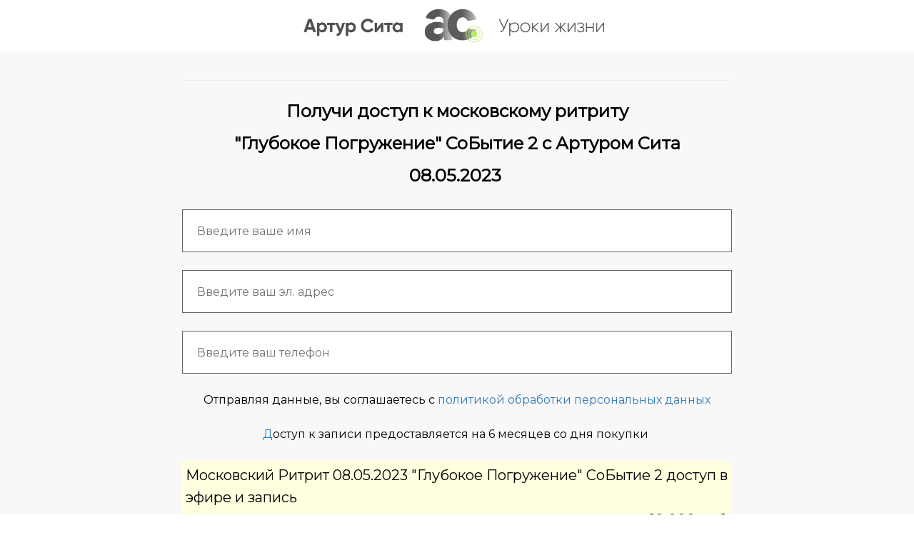

--- FILE ---
content_type: text/html; charset=UTF-8
request_url: https://awake.artursita.space/deep_meditation08052023_2
body_size: 10041
content:

<!DOCTYPE html>
  <head>
    
<script>
	
	window.accountUserId = -1;
	window.requestIp = "3.14.70.85";
	window.isSublogined = false;
	window.accountId = 370503;
	window.gcSessionId = 0;
	window.controllerId = "page";
	window.actionId = "0";
    window.nowTime = new Date(2026, 0, 03, 14, 57, 00);
    window.dateOffset = 3;
	window.userInfo = {"isAdmin":false,"isInAccount":false,"isTeacher":false};
	window.currencyLabels = {"RUB":"RUB","USD":"USD","EUR":"EUR","GBP":"GBP","BYR":"BYR","BYN":"BYN","KZT":"KZT","UAH":"UAH","AUD":"AUD","DKK":"DKK","CHF":"CHF","SEK":"SEK","ZAR":"ZAR","AMD":"AMD","RON":"RON","BRL":"BRL","ILS":"ILS","MYR":"MYR","SGD":"SGD","KGS":"KGS","CAD":"CAD","MXN":"MXN","JPY":"JPY","UZS":"UZS","PLN":"PLN","AZN":"AZN","AED":"AED","TRY":"TRY","INR":"INR","RSD":"RSD","CZK":"CZK","MNT":"MNT","NZD":"NZD","BGN":"BGN","IDR":"IDR","CNY":"CNY","GEL":"GEL","COP":"COP","ARS":"ARS","PEN":"PEN","CLP":"CLP","VND":"VND","PHP":"PHP","DOP":"DOP","KRW":"KRW","TWD":"TWD","MDL":"MDL","TJS":"TJS","NOK":"NOK","NGN":"NGN","HKD":"HKD","POINTS":""};
window.accountSafeUserName = "Guest";
window.accountUserThumbnail = "<img class=\"user-profile-image user-default-profile-image\" src=\"\/public\/img\/default_profile_50.png\" width=\"50\" alt=\"\">";
window.language = "ru";
window.csrfToken = "eBFhHleJJIRWkwdAjiLi4Fsv1cBwjsYCPADuBQ58yhcofhZtM_BH_gLjbyPGTNqlCEeHtwTAgDtpc6dqa0-vUg==";
window.requestTime = 1767441420;
window.requestSimpleSign = "ac410b03fc3e8278127c041b83aa5dc4";
window.gcUniqId = "42776834156959040c9c7482.16162491.1767441420.6408";
window.mailingVisibility = 0;
window.isSupportChatEnabled = false;
window.disableCaptchaForConfirmPhone = true;
window.allowRevealPassword = false;
window.isDisabledConvertIndexToSimple = true;
window.params_52 = 0;
window.gcsObjectId = 2676436;
window.isSessionLocalStorageEnabled = true;
window.isWhatsappIconEnabled = false;
window.file_upload_blocking = false;
window.storage_usage_percent = null;
window.used_storage_size = null;
window.max_storage_size = null;
window.fileserviceThumbnailHost = "fs.gcfiles.net";
window.fileserviceMainHost = "fs05.gcfiles.net";
window.fileserviceUploadHost = "fs05.gcfiles.net";
window.fileserviceTusFeatureEnabled = true;
window.iCanSelectGridOffset = true;
window.webinarUsePlayer15 = true;
window.isEnabledSecureUpload = 1;
window.webinarWebsocketHosts = ["ws10.gcfiles.net","stream01.gcfiles.net"];
window.webinarWebsocketPath = "\/ws1\/webinar";
window.webSocketHost = "ws09.gcfiles.net";
window.fdsrevEnabled12 = true;
window.isDisabledFacebook = true;
window.metaIsAnExtremismOrganizationText = "\u041a\u043e\u043c\u043f\u0430\u043d\u0438\u044f Meta \u043f\u0440\u0438\u0437\u043d\u0430\u043d\u0430 \u044d\u043a\u0441\u0442\u0440\u0435\u043c\u0438\u0441\u0442\u043a\u043e\u0439 \u0432 \u0420\u0424.";
window.isTestingV2 = false;
window.testingV2VersionCheck = false;
window.isDisabledVK = false;
window.autoGenerateSubtitlesSectionEnabled = true;
window.internalDomains = ["awake.artursita.space","artursita.getcourse.ru"];
window.vhApiHost = "cf-api-2.vhcdn.com";
window.vhsRegion = "eu";
window.videoLinkFeatureUsed = 0;
window.helpdeskEnabledFeature = false;
window.helpdeskTalksEnabledFeature = false;
window.enabledTariffsPage = true;
window.relatedUsersOnActiveBlock = true;
window.UShort = "Wy0xXQ.-iQpx92lzrMhd0L7Wv3PWKoVeDESmSbbpjr9vjrnDqo";
window.ULong = "Wy0xXQ.-iQpx92lzrMhd0L7Wv3PWKoVeDESmSbbpjr9vjrnDqo";
window.gcRedesign = {"isLessonRedesignEnabled":false};
window.attachContactToUserUpdateFeature = false;
window.enableRuleCopyToClipboardFeature = true;
window.selectFieldsValidationFeature = true;
window.enabledFixJsPlumbFeature = true;
</script>

<script type="text/javascript">

		
	window.userInfo = {"isAdmin":false,"isManager":false,"isInAccount":false,"isTeacher":false,"canCms":false,"canEditHelp":false,"isHumanDesign":"0"};

</script>


				<link rel="shortcut icon"
			  href="https://fs.gcfiles.net/fileservice/file/download/a/370503/sc/209/h/933bd7519b8ec1e861cd39518a9af5f2.png">
	
	<link href="/nassets/5f777895/glyphicons.css?v=1765633899" rel="stylesheet">
<link href="/nassets/aea7f1cd/css/reveal-password.css?v=1765633899" rel="stylesheet">
<link href="/nassets/css/superlite-block-a2d69dc8cba2fb583968843c1c3ecc59.css?v=1767376917" rel="stylesheet" async="async">
<link href="/public/fonts/gfonts/open-sans/open-sans-cyr-swap.css" rel="stylesheet" async="async">
<link href="/public/fonts/gfonts/roboto/roboto-cyr-swap.css" rel="stylesheet" async="async">
<link href="/nassets/29a2745f/css/button.css?v=1765633901" rel="stylesheet">
<link href="/nassets/e8ffd6c/css/all.css?v=1765633899" rel="stylesheet">
<link href="/nassets/e8ffd6c/css/v5-font-face.css?v=1765633899" rel="stylesheet">
<link href="/nassets/e8ffd6c/css/v4-font-face.css?v=1765633899" rel="stylesheet">
<link href="/nassets/e8ffd6c/css/v4-shims.css?v=1765633899" rel="stylesheet">
<link href="/nassets/e8ffd6c/css/old.css?v=1765633899" rel="stylesheet">
<link href="/nassets/e09aa22e/proxima.css?v=1765633899" rel="stylesheet">
<link href="/nassets/cda7c90d/deps/css/bootstrap-modal.min.css?v=1765633901" rel="stylesheet">
<link href="/nassets/cda7c90d/css/blocks-modal.css?v=1765633901" rel="stylesheet">
<link href="/nassets/cda7c90d/deps/css/bootstrap-table.min.css?v=1765633901" rel="stylesheet">
<link href="/nassets/b075014c/css/modal.css?v=1765633900" rel="stylesheet">
<link href="/nassets/afc5a407/notice.css?v=1765633899" rel="stylesheet">
<script src="/nassets/cae2f410/jquery.min.js?v=1765633902"></script>
<script src="/nassets/e9a56566/js/global-function.js?v=1765633899"></script>
<script src="/nassets/aea7f1cd/js/reveal-password.js?v=1765633899"></script>
<script src="/nassets/5a271c9/js/JsTrans.min.js?v=1765633900"></script>
<script src="/nassets/fd7b71f9/dictionary-gen-047c7f51fe5974587002eafaf7b085f782c5343e.js?v=1767376800"></script>
<script src="/nassets/fd7b71f9/dictionary-gen-d127efc502cb3ffca2d7db37fe28e2e336d801bc.js?v=1767376800"></script>
<script>window.globalCheckboxEnabled=false
window.persodataConfirm=false
window.globalCheckboxForPaidOnly=false
window.globalCheckboxText="\u042f \u0441\u043e\u0433\u043b\u0430\u0441\u0435\u043d \u043d\u0430&nbsp;\u043e\u0431\u0440\u0430\u0431\u043e\u0442\u043a\u0443 \u043c\u043e\u0438\u0445 \u043f\u0435\u0440\u0441\u043e\u043d\u0430\u043b\u044c\u043d\u044b\u0445 \u0434\u0430\u043d\u043d\u044b\u0445 \u0432&nbsp;\u0441\u043e\u043e\u0442\u0432\u0435\u0442\u0441\u0442\u0432\u0438\u0438&nbsp;\u0441&nbsp;<a href=\"\/cms\/system\/legal\" target=\"_blank\">\u0423\u0441\u043b\u043e\u0432\u0438\u044f\u043c\u0438<\/a>"
window.pdpCheckboxEnabled=false
window.pdpConfirmedByDefault=false
window.pdpCheckboxText="\u042f \u0441\u043e\u0433\u043b\u0430\u0441\u0435\u043d \u043d\u0430 \u043e\u0431\u0440\u0430\u0431\u043e\u0442\u043a\u0443 \u043c\u043e\u0438\u0445 \u043f\u0435\u0440\u0441\u043e\u043d\u0430\u043b\u044c\u043d\u044b\u0445 \u0434\u0430\u043d\u043d\u044b\u0445. \u0421&nbsp;<a href=\"\/privacypolicy\">\u041f\u043e\u043b\u0438\u0442\u0438\u043a\u043e\u0439 \u043e\u0431\u0440\u0430\u0431\u043e\u0442\u043a\u0438 \u043f\u0435\u0440\u0441\u043e\u043d\u0430\u043b\u044c\u043d\u044b\u0445 \u0434\u0430\u043d\u043d\u044b\u0445<\/a>&nbsp;\u043e\u0437\u043d\u0430\u043a\u043e\u043c\u043b\u0435\u043d."
window.checkboxMailingEnabled=false
window.checkboxMailingChecked=false
window.checkboxMailingForPaidOnly=false
window.checkboxMailingText="\u0414\u0430\u044e \u0441\u043e\u0433\u043b\u0430\u0441\u0438\u0435 \u043d\u0430 \u043f\u043e\u043b\u0443\u0447\u0435\u043d\u0438\u0435 \u0438\u043d\u0444\u043e\u0440\u043c\u0430\u0446\u0438\u043e\u043d\u043d\u044b\u0445 \u0438 \u043c\u0430\u0440\u043a\u0435\u0442\u0438\u043d\u0433\u043e\u0432\u044b\u0445 \u0440\u0430\u0441\u0441\u044b\u043b\u043e\u043a (\u0432\u044b \u0432 \u043b\u044e\u0431\u043e\u0439 \u043c\u043e\u043c\u0435\u043d\u0442 \u043c\u043e\u0436\u0435\u0442\u0435 \u043e\u0442\u043a\u0430\u0437\u0430\u0442\u044c\u0441\u044f \u043e\u0442 \u043f\u043e\u043b\u0443\u0447\u0435\u043d\u0438\u044f \u043f\u0438\u0441\u0435\u043c \u0432 \u043b\u0438\u0447\u043d\u043e\u043c \u043a\u0430\u0431\u0438\u043d\u0435\u0442\u0435)"
window.isMailingCheckboxRequired=false
window.isMailingCheckboxRequiredForNotPaid=false
window.isLegalReworkFeatureEnabled=true</script>        <title>Московский ритрит "Умение быть счастливым" 08.05.2023 Глубокое Погружение СоБытие 2</title>
    <meta charset="UTF-8"/>
    <meta name="viewport" content="width=device-width, initial-scale=1">

    <meta property="og:title" content="Московский ритрит "Умение быть счастливым" 07.05.2023 Глубокое Погружение СоБытие 2"/>
	<meta name="description" property="og:description" content=""/>

	
	    <meta property="og:url" content="https://awake.artursita.space/deep_meditation08052023_2"/>
    <meta property="fb:app_id" content="1437814016454992"/>

		
						<link rel="stylesheet" href="/public/fonts/gfonts/montserrat/montserrat.css"/>
			
	
	<link rel="preload" href="https://getcourse.s3.eu-north-1.amazonaws.com/fonts/Gilroy/Gilroy-Semibold.woff2" as="font" type="font/woff2" crossorigin>
<link rel="preload" href="https://getcourse.s3.eu-north-1.amazonaws.com/fonts/Gilroy/Gilroy-Regular.woff2" as="font" type="font/woff2" crossorigin>
<link rel="stylesheet" href="https://getcourse.s3.eu-north-1.amazonaws.com/fonts/Gilroy/stylesheet.css">
<link rel="stylesheet" href="https://getcourse.s3.eu-north-1.amazonaws.com/slimselect.css">
<link rel="stylesheet" href="https://getcourse.s3.eu-north-1.amazonaws.com/tranings.css">
<link rel="stylesheet" href="https://getcourse.s3.eu-north-1.amazonaws.com/edit-stream.css">
<link rel="stylesheet" href="https://getcourse.s3.eu-north-1.amazonaws.com/view.css">
<style>
.resp-table .resp-left-block .resp-list li.status-closed > * {
  opacity: 0.2;
}
@media (max-width: 768px) {
    .custom-menu .gc-account-leftbar .toggle-link {
        background: #2c3e50;
    }
}
</style>	  </head>
		<body class="gc-user-guest">
	
        
		    <div class="gc-main-content gc-both-main-content no-menu  front-page-content gc-user-guest">
      

<div class="lite-page block-set">

	
						

<style>
	#ltBlock1737913037 .lt-block-wrapper {
		padding-top: 0px; padding-bottom: 0px	}

			
			</style>


<div id="ltBlock1737913037" data-block-id="1737913585"
               class="lt-block lt-view raw-css lt-raw lt-raw-css lt-system-block lt-invisible-block"
     data-code="b-7fc9f"
          >
	<div class="lt-block-wrapper">
	<style id="rawCss138603">/* Extra small devices (phones, less than 768px) */
/* it's defaults */

/* Small devices (tablets, 768px and up) */
@media (min-width: 768px) { 
	.text-sm-right { text-align: right; }
	.text-sm-left { text-align: left; }
	.text-sm-center { text-align: center; }
	.text-sm-justify { text-align: justify; }
}

/* Medium devices (desktops, 992px and up) */
@media (min-width: 992px) { 
	.text-md-right { text-align: right; }
	.text-md-left { text-align: left; }
	.text-md-center { text-align: center; }
	.text-md-justify { text-align: justify; }
}

/* Large devices (large desktops, 1200px and up) */
@media (min-width: 1200px) { 
	.text-lg-right { text-align: right; }
	.text-lg-left { text-align: left; }
	.text-lg-center { text-align: center; }
	.text-lg-justify { text-align: justify; }
}


</style>

</div></div>



			

<style>
	#ltBlock1737913038 .lt-block-wrapper {
		padding-top: 45px; padding-bottom: 0px	}

			
			</style>


<div id="ltBlock1737913038" data-block-id="1737913586"
               class="lt-block lt-view cvr02 lt-cover lt-cover-common"
     data-code="b-a3c7d"
          >
	

<div class="lazyload lt-block-wrapper block-cover " id="blockCover1737913586" style="position: relative; " data-bg="//fs.gcfiles.net/fileservice/file/thumbnail/h/aa35a04a3374b7372bb55c5a3200780b.png/s/s2000x/a/370503/sc/67">
	<div class="cover-filter"></div>
	<div class="cover-wrapper flex-container height-fixed" data-main-class="cover-wrapper">
		
<div class="container">
	<div class="row">
		<div class="col-md-12" >


			<div class="cover-wrapper" data-main-class="cover-wrapper">

																
			</div>



		</div>

	</div>
</div>	</div>
	</div>

<style media="screen">
	#blockCover1737913586 {
		min-height: 10vh;
					background-attachment: scroll			}

	@media (max-width: 768px) {
		#blockCover1737913586 {
			background-attachment: scroll;
		}
	}

	.cover-blockCover1737913586 .cover-wrapper {
		height: 10vh;
	}

	
				
		#blockCover1737913586 .cover-filter {
			background-image: -moz-linear-gradient(top, rgba(0, 0, 0,0), rgba(0, 0, 0,0));
			background-image: -webkit-linear-gradient(top, rgba(0, 0, 0,0), rgba(0, 0, 0,0));
			background-image: -o-linear-gradient(top, rgba(0, 0, 0,0), rgba(0, 0, 0,0));
			background-image: -ms-linear-gradient(top, rgba(0, 0, 0,0), rgba(0, 0, 0,0));
			background-image: linear-gradient(top, rgba(0, 0, 0,0), rgba(0, 0, 0,0));
			}
	
</style>



</div>



			

<style>
	#ltBlock1737913039 .lt-block-wrapper {
		padding-top: 15px; padding-bottom: 75px	}

			
			</style>


<div id="ltBlock1737913039" data-block-id="1737913587"
               class="lt-block lt-view form02 lt-form lt-form-normal"
     data-code="b-6269b"
          >
	<div class="lt-block-wrapper">
	<div class="container">
	<div class="row">
		<div class="modal-block-content block-box col-md-8 col-md-offset-2" style="">
			
<form
	id="ltForm4168510"
	class="
		lt-normal-form
		lt-form-inner
		lt-form
							"
	data-id = 1737913587	action="https://awake.artursita.space/pl/lite/block-public/process?id=1737913587"
	method="post"
	data-open-new-window="0"
	data-sequential-request="0"
	>
	<input type="hidden" name="formParams[setted_offer_id]" class="external-value offer_id">
	<input type="hidden" name="formParams[willCreatePaidDeal]" value="0">
			<input type="hidden"
			   name="__gc__internal__form__helper" value="https://awake.artursita.space/deep_meditation08052023_2">
		<input type="hidden"
			   name="__gc__internal__form__helper_ref" value="">
			
	<div class="form-result-block"></div>

	<div class="form-content">
		<div
	id="builder9202551"
	class="builder "
	data-path="form/items"
	>
	
			<div
	data-param="form/items/parts/field85316_36"
	data-item-name="field85316_36"
	data-title="Элемент"
	data-animation-mode="no"
	style="margin-bottom: 25px; color: 504F52; border-radius: ; "
	data-setting-editable="true"
	class="builder-item part-text  text-center"
	id="ae3e196b77"
>
	<div style='' class='text-large f-text' data-param='form/items/parts/field85316_36/inner/text' data-editable='true'><p><span style="background-color: rgb(80, 79, 82);"></span></p></div>	<div class="add-redesign-subblock" data-id="1737913587">
		<span class="fa fa-plus"></span>
	</div>
</div>
<style>
		div#ae3e196b77 div.f-header, div#ae3e196b77 div.f-text {
		line-height: 50px;	}
		.add-redesign-subblock,
	div#ae3e196b77 .add-redesign-subblock
	{
		display: none;
	}
</style>
			<div
	data-param="form/items/parts/field85316_36_72_40_88"
	data-item-name="field85316_36_72_40_88"
	data-title="Элемент"
	data-animation-mode="no"
	style="margin-bottom: 25px; color: 504F52; border-radius: ; "
	data-setting-editable="true"
	class="builder-item part-text  text-center"
	id="adda8e90dc"
>
	<div style='' class='text-large f-text' data-param='form/items/parts/field85316_36_72_40_88/inner/text' data-editable='true'><hr>

<p><span class="redactor-inline-converted"><strong>Получи доступ к московскому ритриту<br> "Глубокое Погружение" СоБытие 2&nbsp;с Артуром Сита<br>08.05.2023&nbsp;</strong><br></span></p></div>	<div class="add-redesign-subblock" data-id="1737913587">
		<span class="fa fa-plus"></span>
	</div>
</div>
<style>
		div#adda8e90dc div.f-header, div#adda8e90dc div.f-text {
		line-height: 45px;	}
		.add-redesign-subblock,
	div#adda8e90dc .add-redesign-subblock
	{
		display: none;
	}
</style>
			<div
	data-param="form/items/parts/nameField"
	data-item-name="nameField"
	data-title="Элемент"
	data-animation-mode="no"
	style="margin-bottom: 25px; border-radius: ; "
	data-setting-editable="true"
	class="builder-item part-userField "
	id="a053b1f8c8"
>
	<div id="fieldStandard472369" data-hide-filled="0"
	>
	
	<div class="field-content" >
		
				<input type="text" maxlength="60" class="f-input" placeholder="Введите ваше имя" name="formParams[full_name]" value="">
		</div>
</div>
	<div class="add-redesign-subblock" data-id="1737913587">
		<span class="fa fa-plus"></span>
	</div>
</div>
<style>
		.add-redesign-subblock,
	div#a053b1f8c8 .add-redesign-subblock
	{
		display: none;
	}
</style>
			<div
	data-param="form/items/parts/emailField_79"
	data-item-name="emailField_79"
	data-title="Элемент"
	data-animation-mode="no"
	style="margin-bottom: 25px; border-radius: ; "
	data-setting-editable="true"
	class="builder-item part-userField "
	id="acde8b12fb"
>
	<div id="fieldStandard7350176" data-hide-filled="0"
	>
	
	<div class="field-content" >
		
				<input type="text" maxlength="60" class="f-input" placeholder="Введите ваш эл. адрес" name="formParams[email]" value="">
		</div>
</div>
	<div class="add-redesign-subblock" data-id="1737913587">
		<span class="fa fa-plus"></span>
	</div>
</div>
<style>
		.add-redesign-subblock,
	div#acde8b12fb .add-redesign-subblock
	{
		display: none;
	}
</style>
			<div
	data-param="form/items/parts/phoneField"
	data-item-name="phoneField"
	data-title="Элемент"
	data-animation-mode="no"
	style="margin-bottom: 25px; border-radius: ; "
	data-setting-editable="true"
	class="builder-item part-userField "
	id="a1ebf7f2ba"
>
	<div id="fieldStandard3208108" data-hide-filled="0"
	>
	
	<div class="field-content" >
		
			    <input type="text" class="f-input" name="formParams[phone]" maxlength="60" placeholder="Введите ваш телефон">    	</div>
</div>
	<div class="add-redesign-subblock" data-id="1737913587">
		<span class="fa fa-plus"></span>
	</div>
</div>
<style>
		.add-redesign-subblock,
	div#a1ebf7f2ba .add-redesign-subblock
	{
		display: none;
	}
</style>
			<div
	data-param="form/items/parts/field66363"
	data-item-name="field66363"
	data-title="Элемент"
	data-animation-mode="no"
	style="margin-bottom: 25px; color: 504F52; border-radius: ; "
	data-setting-editable="true"
	class="builder-item part-text  text-center"
	id="a80cc1aa78"
>
	<div style='' class='text-small f-text' data-param='form/items/parts/field66363/inner/text' data-editable='true'><p>Отправляя данные, вы соглашаетесь с <a href="https://samui-artursita.ru/policy" target="_blank">политикой обработки персональных данных<br><br></a><a href="https://samui-artursita.ru/policy">Д</a>оступ к записи предоставляется на 6 месяцев&nbsp;со дня покупки&nbsp;</p></div>	<div class="add-redesign-subblock" data-id="1737913587">
		<span class="fa fa-plus"></span>
	</div>
</div>
<style>
		.add-redesign-subblock,
	div#a80cc1aa78 .add-redesign-subblock
	{
		display: none;
	}
</style>
			<div
	data-param="form/items/parts/field38553"
	data-item-name="field38553"
	data-title="Элемент"
	data-animation-mode="no"
	style="margin-bottom: 25px; border-radius: ; "
	data-setting-editable="true"
	class="builder-item part-text "
	id="aaf2c53f04"
>
	<div style='' class='text-normal f-text' data-param='form/items/parts/field38553/inner/text' data-editable='true'></div>	<div class="add-redesign-subblock" data-id="1737913587">
		<span class="fa fa-plus"></span>
	</div>
</div>
<style>
		.add-redesign-subblock,
	div#aaf2c53f04 .add-redesign-subblock
	{
		display: none;
	}
</style>
			<div
	data-param="form/items/parts/field27809"
	data-item-name="field27809"
	data-title="Элемент"
	data-animation-mode="no"
	style="margin-bottom: 5px; border-radius: ; "
	data-setting-editable="true"
	class="builder-item part-position "
	id="ae3a2f800c"
>
	
<input id="input-formPosition5590092" name='formParams[need_offer]' type='hidden' value="1" />


<label class="clearfix form-position" id="formPosition5590092" data-offer-id="4533385">
				<div class="pull-left form-position-checker">
			<input
												class="form-position-input form-position-offer-4533385"
				data-price-value="10000"
				data-old-price-value="10000"
				data-price-currency="руб."
				data-qty-value="1"
				data-decimal-separator="."
				data-thousands-separator=" "
								id="input-formPosition5590092"
				name='formParams[offer_id][]'
				type='radio' checked value="4533385" 			>
		</div>
		<div class="pull-left form-position-title" data-start="">
		<span class="offer-title">Московский Ритрит 08.05.2023 "Глубокое Погружение" СоБытие 2 доступ в эфире и запись</span>
		
												
			</div>
	
	<div class="form-position-price pull-right">
														<span class="final-price">
			10 000 руб.			</span>
						</div>
    	</label>


<script>
	$( function() {
		var $el = $('#formPosition5590092');
		var $input = $el.find('input:not([type=text])');
		var $qty = $el.find('input:not([type=checkbox],[type=radio])');

		var recalcStatus = function() {
			if ( $input.prop('checked') ) {
				$el.parents('form').find('.selected').removeClass("selected");
				$el.addClass('selected');
			} else {
				$el.removeClass('selected');
			}
		}

		$input.change( function() {
			recalcStatus();
		} );
		if ( $qty.length ) {
			$qty.on('input',function () {
				var qty = $(this).val();
				if ( ! qty || Math.floor(qty) != qty || ! $.isNumeric(qty) || qty < 1 ) {
					qty = 1;
				}
				$input.attr('data-qty-value', qty);
				$input.trigger('click');
				if ( ! $input.prop('checked') ) {
					$input.trigger('click');
				}
			});
		}
		recalcStatus();
			} );
</script>

<style>
	input.offer-count-input {
		width: 70px;
	}

	</style>


	<div class="add-redesign-subblock" data-id="1737913587">
		<span class="fa fa-plus"></span>
	</div>
</div>
<style>
		.add-redesign-subblock,
	div#ae3a2f800c .add-redesign-subblock
	{
		display: none;
	}
</style>
			<div
	data-param="form/items/parts/submitButton"
	data-item-name="submitButton"
	data-title="Элемент"
	data-animation-mode="no"
	style="margin-bottom: 0px; border-radius: ; "
	data-setting-editable="true"
	class="builder-item part-button  text-center"
	id="a288620b29"
>
	

<button type="submit"
		id="button1249188" data-btn-locked disabled="disabled"		class="btn f-btn  button-lg btn-success"
		style="color: #000000; background-color: #B1EB00; border-radius: 50px !important; ">

			Купить	</button>

<script>
$( function() {
	var disableButton = function (e) {
		if (window['prsbutton1249188']) {
			e.preventDefault();
			return false;
		} else {
			$('#button1249188').addClass('disabled');
			window['prsbutton1249188'] = true;
			setTimeout(function(){window['prsbutton1249188'] = false;$('#button1249188').removeClass('disabled');}, 6000);
		}
		return true;
	};
	$( '#button1249188' ).click( function(e) {
		//disableButton(e);
			} );
});
</script>
	<div class="add-redesign-subblock" data-id="1737913587">
		<span class="fa fa-plus"></span>
	</div>
</div>
<style>
		div#a288620b29 div.f-header, div#a288620b29 div.f-text {
		line-height: 100px;	}
		.add-redesign-subblock,
	div#a288620b29 .add-redesign-subblock
	{
		display: none;
	}
</style>
	</div>





<script>
	$( function() {

		if( $('#builder9202551 input[type="radio"]').length == 1 && $('#builder9202551 input[type="radio"]').prop('checked') ) {
			$('#builder9202551 input[type="radio"]').hide();
		}

		if ($('.animated-block').animatedBlock) {
            $('.animated-block').animatedBlock();
		}
	} );
</script>
	</div>

	<div class="common-setting-link box-setting-link" data-icon-class="fa fa-adjust" data-param="form/formBox" data-title="Стиль блока" data-setting-editable="true"></div>
	<div class="common-setting-link form-setting-link"
         data-icon-class="fa fa-wpforms"
         data-param="form/handler"
         data-title="Что делать после заполнения"
         data-setting-editable="true"
    ></div>
</form>
<script>
	$( function() {
		$('#ltForm4168510').liteForm();
	} );
</script>



	<style>
		#ltForm4168510 {
		;		}
	</style>
		</div>
	</div>
</div>

</div></div>



				
	

</div>






<style>
					body .block-set,
		body .f-text,
		body .description,
		body .text,
		body .image-box,
		body .lt-form .f-input,
		body .lt-form .field-label,
		body .lt-form,
		body .lt-block .f-btn,
		body,
		body .lt-menu .right-descr,
		body .stsr05 .description,
		body .comment-form-wrapper,
		body .tag-editor,
		body .comments-tree a,
		body div.juxtapose,
		body .fotorama__caption,
		body .lt-column-with-icons .column .title,
		body .stsr05
				{
			font-family: 'Montserrat', serif;;
		}

					body .f-header,
		body .f-subheader,
		body .f-subheader p,
		body .f-desc,
		body .f-desc p,
		body .f-name,
		body .f-name p,
		body .f-btn,
		body .f-btn p,
		body .stsr05 .subheader,
		body .stsr05 .subheader p,
		body .stsr05 .header,
		body .stsr05 .header p,
		body .title,
		body .title p		{
			font-family: 'Montserrat', serif;;
		}

		.gc-account-leftbar, .talks-widget-window, .page-edit-link, .create-link-link {
		font-family: "Helvetica Neue", Helvetica, Arial, sans-serif!important;
	}
</style>

    </div>
    				
<div class="notice-widget" id="noticeWidget"></div>
<script>
	$( function() {
		if ($('#noticeWidget')?.noticeWidget) {
			$('#noticeWidget').noticeWidget();

					}
	} );
</script>
			<script src="/nassets/js/superlite-block-9590d22be216138bf867f7746234969d.js?v=1767376917"></script>
<script src="/nassets/90c4e5ce/js/replace.js?v=1765633900"></script>
<script src="/nassets/cda7c90d/js/localstore.js?v=1765633901"></script>
<script src="/nassets/cda7c90d/deps/js/bootstrap-core.min.js?v=1765633901"></script>
<script src="/nassets/b075014c/js/modal.js?v=1765633900"></script>
<script src="/nassets/afc5a407/notice.js?v=1765633899"></script>
    <script async src="https://awake.artursita.space/chtm/s/metric/clarity.js"></script><script>
  $(document).ready(function () {
    setTimeout(function () {
      $(".menu-item-teach").on("click", function () {
        if (
          $(".gc-account-leftbar > div").hasClass(
            "gc-account-user-submenu-bar-teach"
          )
        ) {
          $(".gc-account-user-submenu .menu-item-trainings a").html("Эфиры");
        }
      });
    }, 500);
  });
</script>
<script>
(function () {
    var script = document.createElement('script');
    script.src =
      'https://unpkg.com/web-vitals@5/dist/web-vitals.attribution.iife.js';
    script.onload = function () {
      // When loading `web-vitals` using a classic script, all the public
      // methods can be found on the `webVitals` global namespace.
      webVitals.onCLS(console.log);
      webVitals.onINP(console.log);
      webVitals.onLCP(console.log);
    };
    document.head.appendChild(script);
  })();
</script>
<script src="https://getcourse.s3.eu-north-1.amazonaws.com/slimselect.min.js"></script>
<script
  src="https://getcourse.s3.eu-north-1.amazonaws.com/global-variables.6.js"
  crossorigin="anonymous"
></script>
<script
  src="https://getcourse.s3.eu-north-1.amazonaws.com/logo.js"
  crossorigin="anonymous"
></script>
<script
  src="https://getcourse.s3.eu-north-1.amazonaws.com/trainings.16.js"
  crossorigin="anonymous"
></script>
<script
  src="https://getcourse.s3.eu-north-1.amazonaws.com/edit-stream.6.js"
  crossorigin="anonymous"
></script>

<style>
  /*Скрываем стандартные иконки меню*/
  .gc-account-user-menu .menu-item img {
    display: none;
  }
  .gc-account-leftbar {
    border-right: 1px solid #d9d9d9;
  }
  .gc-account-leftbar .gc-account-user-menu li {
    border-color: #d9d9d9;
  }
  /*Задаём для ссылок меню иконочный шрифт Font Awesome*/
  .gc-account-user-menu .menu-item a:before {
    font-family: "Font Awesome 5 Free", sans-serif;
    font-weight: 900;
    line-height: 1;
    color: #5e5e5e;
    font-size: 24px; /*Задаём размер иконок*/
  }
  .gc-account-user-menu .menu-item-profile a:before {
    content: "\f007"; /*Код иконки профиля*/
  }
  .gc-account-user-menu .menu-item-notifications_button_small a:before {
    content: "\f0f3"; /*Код иконки уведомления*/
  }
  .gc-account-user-menu .menu-item-cms a:before {
    content: "\f015"; /*Код иконки Сайт*/
  }
  .gc-account-user-menu .menu-item-teach a:before {
    content: "\f26c"; /*Код иконки Обучение*/
  }
  .gc-account-user-menu .menu-item-user a:before {
    content: "\f0c0"; /*Код иконки Пользователи*/
  }
  .gc-account-user-menu .menu-item-tasks a:before {
    content: "\f14a"; /*Код иконки Задачи*/
  }
  .gc-account-user-menu .menu-item-notifications a:before {
    content: "\f0e0"; /*Код иконки Сообщения*/
  }
  .gc-account-user-menu .menu-item-sales a:before {
    content: "\f158"; /*Код иконки Продажи*/
  }
  .gc-account-user-menu .menu-item-chatium a:before {
    content: "\f3ce"; /*Код иконки Chatium*/
  }
  .gc-account-user-menu .menu-item.active a:before,
  .gc-account-user-menu .menu-item.selected a:before {
    color: #333; /*Задаём цвет иконок в активном состоянии и при нажатии*/
  }
  .gc-account-leftbar
    .gc-account-user-menu
    li.menu-item-notifications_button_small
    .notify-count,
  .gc-account-leftbar .notify-count.with-label {
    bottom: 50%;
    left: 50%;
    top: unset;
    right: unset;
    transform: translate3d(0, -50%, 0);
  }
  .gc-account-leftbar .notify-count {
    width: fit-content;
    padding: 2px 4px;
    font-weight: 400;
  }
  .gc-account-leftbar
    .gc-account-user-menu
    li.menu-item-notifications_button_small
    a {
    height: 70px;
  }
  .custom-menu .gc-account-leftbar .menu-item-label {
    font-size: 11px;
    font-weight: 500;
  }
  @media (max-height: 550px) .gc-account-leftbar .gc-account-user-menu li.menu-item-notifications_button_small a {
    height: 50px;
  }
  @media (max-height: 650px) .gc-account-leftbar .gc-account-user-menu li.menu-item-notifications_button_small a {
    height: 60px;
  }
</style>

<script>
  $(document).ready(function () {
    if ($(".gc-main-content.gc-user-user").length > 0) {
      $("head").append(
        "<style>.online-users-count {display: none !important;}</style>"
      );
    }
  });
</script>
<script>
  $(document).ready(function () {
    $('div[data-param*="form/items/parts/submitButton"]')
      .find('button[type="submit"]')
      .each(function () {
        var buttonText = $(this).text().trim();
        if (buttonText === "Купить") {
          $(this).text("Донат");
        } else if (buttonText === "Купить в подарок") {
          $(this).text("Подарить");
        }
      });
  });
</script>


			<script src="/public/js/gccounter-new.js?1"></script>
	<!-- <script async src="https://vhencapi13.gcfiles.net/st/stat.js?v=--><!--"></script>-->
		</body>


--- FILE ---
content_type: text/css
request_url: https://awake.artursita.space/public/fonts/gfonts/open-sans/open-sans-cyr-swap.css
body_size: 887
content:
/* cyrillic-ext */
@font-face {
    font-family: 'Open Sans';
    font-style: normal;
    font-weight: 300;
    font-stretch: 100%;
    font-display: swap;
    src: url(/public/fonts/gfonts/open-sans/fonts/memvYaGs126MiZpBA-UvWbX2vVnXBbObj2OVTSKmu0SC55K5gw.woff2) format('woff2');
    unicode-range: U+0460-052F, U+1C80-1C88, U+20B4, U+2DE0-2DFF, U+A640-A69F, U+FE2E-FE2F;
}
/* cyrillic */
@font-face {
    font-family: 'Open Sans';
    font-style: normal;
    font-weight: 300;
    font-stretch: 100%;
    font-display: swap;
    src: url(/public/fonts/gfonts/open-sans/fonts/memvYaGs126MiZpBA-UvWbX2vVnXBbObj2OVTSumu0SC55K5gw.woff2) format('woff2');
    unicode-range: U+0301, U+0400-045F, U+0490-0491, U+04B0-04B1, U+2116;
}
/* greek-ext */
@font-face {
    font-family: 'Open Sans';
    font-style: normal;
    font-weight: 300;
    font-stretch: 100%;
    font-display: swap;
    src: url(/public/fonts/gfonts/open-sans/fonts/memvYaGs126MiZpBA-UvWbX2vVnXBbObj2OVTSOmu0SC55K5gw.woff2) format('woff2');
    unicode-range: U+1F00-1FFF;
}
/* greek */
@font-face {
    font-family: 'Open Sans';
    font-style: normal;
    font-weight: 300;
    font-stretch: 100%;
    font-display: swap;
    src: url(/public/fonts/gfonts/open-sans/fonts/memvYaGs126MiZpBA-UvWbX2vVnXBbObj2OVTSymu0SC55K5gw.woff2) format('woff2');
    unicode-range: U+0370-03FF;
}
/* hebrew */
@font-face {
    font-family: 'Open Sans';
    font-style: normal;
    font-weight: 300;
    font-stretch: 100%;
    font-display: swap;
    src: url(/public/fonts/gfonts/open-sans/fonts/memvYaGs126MiZpBA-UvWbX2vVnXBbObj2OVTS2mu0SC55K5gw.woff2) format('woff2');
    unicode-range: U+0590-05FF, U+200C-2010, U+20AA, U+25CC, U+FB1D-FB4F;
}
/* vietnamese */
@font-face {
    font-family: 'Open Sans';
    font-style: normal;
    font-weight: 300;
    font-stretch: 100%;
    font-display: swap;
    src: url(/public/fonts/gfonts/open-sans/fonts/memvYaGs126MiZpBA-UvWbX2vVnXBbObj2OVTSCmu0SC55K5gw.woff2) format('woff2');
    unicode-range: U+0102-0103, U+0110-0111, U+0128-0129, U+0168-0169, U+01A0-01A1, U+01AF-01B0, U+0300-0301, U+0303-0304, U+0308-0309, U+0323, U+0329, U+1EA0-1EF9, U+20AB;
}
/* latin-ext */
@font-face {
    font-family: 'Open Sans';
    font-style: normal;
    font-weight: 300;
    font-stretch: 100%;
    font-display: swap;
    src: url(/public/fonts/gfonts/open-sans/fonts/memvYaGs126MiZpBA-UvWbX2vVnXBbObj2OVTSGmu0SC55K5gw.woff2) format('woff2');
    unicode-range: U+0100-02AF, U+0304, U+0308, U+0329, U+1E00-1E9F, U+1EF2-1EFF, U+2020, U+20A0-20AB, U+20AD-20CF, U+2113, U+2C60-2C7F, U+A720-A7FF;
}
/* latin */
@font-face {
    font-family: 'Open Sans';
    font-style: normal;
    font-weight: 300;
    font-stretch: 100%;
    font-display: swap;
    src: url(/public/fonts/gfonts/open-sans/fonts/memvYaGs126MiZpBA-UvWbX2vVnXBbObj2OVTS-mu0SC55I.woff2) format('woff2');
    unicode-range: U+0000-00FF, U+0131, U+0152-0153, U+02BB-02BC, U+02C6, U+02DA, U+02DC, U+0304, U+0308, U+0329, U+2000-206F, U+2074, U+20AC, U+2122, U+2191, U+2193, U+2212, U+2215, U+FEFF, U+FFFD;
}
/* cyrillic-ext */
@font-face {
    font-family: 'Open Sans';
    font-style: normal;
    font-weight: 400;
    font-stretch: 100%;
    font-display: swap;
    src: url(/public/fonts/gfonts/open-sans/fonts/memvYaGs126MiZpBA-UvWbX2vVnXBbObj2OVTSKmu0SC55K5gw.woff2) format('woff2');
    unicode-range: U+0460-052F, U+1C80-1C88, U+20B4, U+2DE0-2DFF, U+A640-A69F, U+FE2E-FE2F;
}
/* cyrillic */
@font-face {
    font-family: 'Open Sans';
    font-style: normal;
    font-weight: 400;
    font-stretch: 100%;
    font-display: swap;
    src: url(/public/fonts/gfonts/open-sans/fonts/memvYaGs126MiZpBA-UvWbX2vVnXBbObj2OVTSumu0SC55K5gw.woff2) format('woff2');
    unicode-range: U+0301, U+0400-045F, U+0490-0491, U+04B0-04B1, U+2116;
}
/* greek-ext */
@font-face {
    font-family: 'Open Sans';
    font-style: normal;
    font-weight: 400;
    font-stretch: 100%;
    font-display: swap;
    src: url(/public/fonts/gfonts/open-sans/fonts/memvYaGs126MiZpBA-UvWbX2vVnXBbObj2OVTSOmu0SC55K5gw.woff2) format('woff2');
    unicode-range: U+1F00-1FFF;
}
/* greek */
@font-face {
    font-family: 'Open Sans';
    font-style: normal;
    font-weight: 400;
    font-stretch: 100%;
    font-display: swap;
    src: url(/public/fonts/gfonts/open-sans/fonts/memvYaGs126MiZpBA-UvWbX2vVnXBbObj2OVTSymu0SC55K5gw.woff2) format('woff2');
    unicode-range: U+0370-03FF;
}
/* hebrew */
@font-face {
    font-family: 'Open Sans';
    font-style: normal;
    font-weight: 400;
    font-stretch: 100%;
    font-display: swap;
    src: url(/public/fonts/gfonts/open-sans/fonts/memvYaGs126MiZpBA-UvWbX2vVnXBbObj2OVTS2mu0SC55K5gw.woff2) format('woff2');
    unicode-range: U+0590-05FF, U+200C-2010, U+20AA, U+25CC, U+FB1D-FB4F;
}
/* vietnamese */
@font-face {
    font-family: 'Open Sans';
    font-style: normal;
    font-weight: 400;
    font-stretch: 100%;
    font-display: swap;
    src: url(/public/fonts/gfonts/open-sans/fonts/memvYaGs126MiZpBA-UvWbX2vVnXBbObj2OVTSCmu0SC55K5gw.woff2) format('woff2');
    unicode-range: U+0102-0103, U+0110-0111, U+0128-0129, U+0168-0169, U+01A0-01A1, U+01AF-01B0, U+0300-0301, U+0303-0304, U+0308-0309, U+0323, U+0329, U+1EA0-1EF9, U+20AB;
}
/* latin-ext */
@font-face {
    font-family: 'Open Sans';
    font-style: normal;
    font-weight: 400;
    font-stretch: 100%;
    font-display: swap;
    src: url(/public/fonts/gfonts/open-sans/fonts/memvYaGs126MiZpBA-UvWbX2vVnXBbObj2OVTSGmu0SC55K5gw.woff2) format('woff2');
    unicode-range: U+0100-02AF, U+0304, U+0308, U+0329, U+1E00-1E9F, U+1EF2-1EFF, U+2020, U+20A0-20AB, U+20AD-20CF, U+2113, U+2C60-2C7F, U+A720-A7FF;
}
/* latin */
@font-face {
    font-family: 'Open Sans';
    font-style: normal;
    font-weight: 400;
    font-stretch: 100%;
    font-display: swap;
    src: url(/public/fonts/gfonts/open-sans/fonts/memvYaGs126MiZpBA-UvWbX2vVnXBbObj2OVTS-mu0SC55I.woff2) format('woff2');
    unicode-range: U+0000-00FF, U+0131, U+0152-0153, U+02BB-02BC, U+02C6, U+02DA, U+02DC, U+0304, U+0308, U+0329, U+2000-206F, U+2074, U+20AC, U+2122, U+2191, U+2193, U+2212, U+2215, U+FEFF, U+FFFD;
}
/* cyrillic-ext */
@font-face {
    font-family: 'Open Sans';
    font-style: normal;
    font-weight: 500;
    font-stretch: 100%;
    font-display: swap;
    src: url(/public/fonts/gfonts/open-sans/fonts/memvYaGs126MiZpBA-UvWbX2vVnXBbObj2OVTSKmu0SC55K5gw.woff2) format('woff2');
    unicode-range: U+0460-052F, U+1C80-1C88, U+20B4, U+2DE0-2DFF, U+A640-A69F, U+FE2E-FE2F;
}
/* cyrillic */
@font-face {
    font-family: 'Open Sans';
    font-style: normal;
    font-weight: 500;
    font-stretch: 100%;
    font-display: swap;
    src: url(/public/fonts/gfonts/open-sans/fonts/memvYaGs126MiZpBA-UvWbX2vVnXBbObj2OVTSumu0SC55K5gw.woff2) format('woff2');
    unicode-range: U+0301, U+0400-045F, U+0490-0491, U+04B0-04B1, U+2116;
}
/* greek-ext */
@font-face {
    font-family: 'Open Sans';
    font-style: normal;
    font-weight: 500;
    font-stretch: 100%;
    font-display: swap;
    src: url(/public/fonts/gfonts/open-sans/fonts/memvYaGs126MiZpBA-UvWbX2vVnXBbObj2OVTSOmu0SC55K5gw.woff2) format('woff2');
    unicode-range: U+1F00-1FFF;
}
/* greek */
@font-face {
    font-family: 'Open Sans';
    font-style: normal;
    font-weight: 500;
    font-stretch: 100%;
    font-display: swap;
    src: url(/public/fonts/gfonts/open-sans/fonts/memvYaGs126MiZpBA-UvWbX2vVnXBbObj2OVTSymu0SC55K5gw.woff2) format('woff2');
    unicode-range: U+0370-03FF;
}
/* hebrew */
@font-face {
    font-family: 'Open Sans';
    font-style: normal;
    font-weight: 500;
    font-stretch: 100%;
    font-display: swap;
    src: url(/public/fonts/gfonts/open-sans/fonts/memvYaGs126MiZpBA-UvWbX2vVnXBbObj2OVTS2mu0SC55K5gw.woff2) format('woff2');
    unicode-range: U+0590-05FF, U+200C-2010, U+20AA, U+25CC, U+FB1D-FB4F;
}
/* vietnamese */
@font-face {
    font-family: 'Open Sans';
    font-style: normal;
    font-weight: 500;
    font-stretch: 100%;
    font-display: swap;
    src: url(/public/fonts/gfonts/open-sans/fonts/memvYaGs126MiZpBA-UvWbX2vVnXBbObj2OVTSCmu0SC55K5gw.woff2) format('woff2');
    unicode-range: U+0102-0103, U+0110-0111, U+0128-0129, U+0168-0169, U+01A0-01A1, U+01AF-01B0, U+0300-0301, U+0303-0304, U+0308-0309, U+0323, U+0329, U+1EA0-1EF9, U+20AB;
}
/* latin-ext */
@font-face {
    font-family: 'Open Sans';
    font-style: normal;
    font-weight: 500;
    font-stretch: 100%;
    font-display: swap;
    src: url(/public/fonts/gfonts/open-sans/fonts/memvYaGs126MiZpBA-UvWbX2vVnXBbObj2OVTSGmu0SC55K5gw.woff2) format('woff2');
    unicode-range: U+0100-02AF, U+0304, U+0308, U+0329, U+1E00-1E9F, U+1EF2-1EFF, U+2020, U+20A0-20AB, U+20AD-20CF, U+2113, U+2C60-2C7F, U+A720-A7FF;
}
/* latin */
@font-face {
    font-family: 'Open Sans';
    font-style: normal;
    font-weight: 500;
    font-stretch: 100%;
    font-display: swap;
    src: url(/public/fonts/gfonts/open-sans/fonts/memvYaGs126MiZpBA-UvWbX2vVnXBbObj2OVTS-mu0SC55I.woff2) format('woff2');
    unicode-range: U+0000-00FF, U+0131, U+0152-0153, U+02BB-02BC, U+02C6, U+02DA, U+02DC, U+0304, U+0308, U+0329, U+2000-206F, U+2074, U+20AC, U+2122, U+2191, U+2193, U+2212, U+2215, U+FEFF, U+FFFD;
}
/* cyrillic-ext */
@font-face {
    font-family: 'Open Sans';
    font-style: normal;
    font-weight: 600;
    font-stretch: 100%;
    font-display: swap;
    src: url(/public/fonts/gfonts/open-sans/fonts/memvYaGs126MiZpBA-UvWbX2vVnXBbObj2OVTSKmu0SC55K5gw.woff2) format('woff2');
    unicode-range: U+0460-052F, U+1C80-1C88, U+20B4, U+2DE0-2DFF, U+A640-A69F, U+FE2E-FE2F;
}
/* cyrillic */
@font-face {
    font-family: 'Open Sans';
    font-style: normal;
    font-weight: 600;
    font-stretch: 100%;
    font-display: swap;
    src: url(/public/fonts/gfonts/open-sans/fonts/memvYaGs126MiZpBA-UvWbX2vVnXBbObj2OVTSumu0SC55K5gw.woff2) format('woff2');
    unicode-range: U+0301, U+0400-045F, U+0490-0491, U+04B0-04B1, U+2116;
}
/* greek-ext */
@font-face {
    font-family: 'Open Sans';
    font-style: normal;
    font-weight: 600;
    font-stretch: 100%;
    font-display: swap;
    src: url(/public/fonts/gfonts/open-sans/fonts/memvYaGs126MiZpBA-UvWbX2vVnXBbObj2OVTSOmu0SC55K5gw.woff2) format('woff2');
    unicode-range: U+1F00-1FFF;
}
/* greek */
@font-face {
    font-family: 'Open Sans';
    font-style: normal;
    font-weight: 600;
    font-stretch: 100%;
    font-display: swap;
    src: url(/public/fonts/gfonts/open-sans/fonts/memvYaGs126MiZpBA-UvWbX2vVnXBbObj2OVTSymu0SC55K5gw.woff2) format('woff2');
    unicode-range: U+0370-03FF;
}
/* hebrew */
@font-face {
    font-family: 'Open Sans';
    font-style: normal;
    font-weight: 600;
    font-stretch: 100%;
    font-display: swap;
    src: url(/public/fonts/gfonts/open-sans/fonts/memvYaGs126MiZpBA-UvWbX2vVnXBbObj2OVTS2mu0SC55K5gw.woff2) format('woff2');
    unicode-range: U+0590-05FF, U+200C-2010, U+20AA, U+25CC, U+FB1D-FB4F;
}
/* vietnamese */
@font-face {
    font-family: 'Open Sans';
    font-style: normal;
    font-weight: 600;
    font-stretch: 100%;
    font-display: swap;
    src: url(/public/fonts/gfonts/open-sans/fonts/memvYaGs126MiZpBA-UvWbX2vVnXBbObj2OVTSCmu0SC55K5gw.woff2) format('woff2');
    unicode-range: U+0102-0103, U+0110-0111, U+0128-0129, U+0168-0169, U+01A0-01A1, U+01AF-01B0, U+0300-0301, U+0303-0304, U+0308-0309, U+0323, U+0329, U+1EA0-1EF9, U+20AB;
}
/* latin-ext */
@font-face {
    font-family: 'Open Sans';
    font-style: normal;
    font-weight: 600;
    font-stretch: 100%;
    font-display: swap;
    src: url(/public/fonts/gfonts/open-sans/fonts/memvYaGs126MiZpBA-UvWbX2vVnXBbObj2OVTSGmu0SC55K5gw.woff2) format('woff2');
    unicode-range: U+0100-02AF, U+0304, U+0308, U+0329, U+1E00-1E9F, U+1EF2-1EFF, U+2020, U+20A0-20AB, U+20AD-20CF, U+2113, U+2C60-2C7F, U+A720-A7FF;
}
/* latin */
@font-face {
    font-family: 'Open Sans';
    font-style: normal;
    font-weight: 600;
    font-stretch: 100%;
    font-display: swap;
    src: url(/public/fonts/gfonts/open-sans/fonts/memvYaGs126MiZpBA-UvWbX2vVnXBbObj2OVTS-mu0SC55I.woff2) format('woff2');
    unicode-range: U+0000-00FF, U+0131, U+0152-0153, U+02BB-02BC, U+02C6, U+02DA, U+02DC, U+0304, U+0308, U+0329, U+2000-206F, U+2074, U+20AC, U+2122, U+2191, U+2193, U+2212, U+2215, U+FEFF, U+FFFD;
}
/* cyrillic-ext */
@font-face {
    font-family: 'Open Sans';
    font-style: normal;
    font-weight: 700;
    font-stretch: 100%;
    font-display: swap;
    src: url(/public/fonts/gfonts/open-sans/fonts/memvYaGs126MiZpBA-UvWbX2vVnXBbObj2OVTSKmu0SC55K5gw.woff2) format('woff2');
    unicode-range: U+0460-052F, U+1C80-1C88, U+20B4, U+2DE0-2DFF, U+A640-A69F, U+FE2E-FE2F;
}
/* cyrillic */
@font-face {
    font-family: 'Open Sans';
    font-style: normal;
    font-weight: 700;
    font-stretch: 100%;
    font-display: swap;
    src: url(/public/fonts/gfonts/open-sans/fonts/memvYaGs126MiZpBA-UvWbX2vVnXBbObj2OVTSumu0SC55K5gw.woff2) format('woff2');
    unicode-range: U+0301, U+0400-045F, U+0490-0491, U+04B0-04B1, U+2116;
}
/* greek-ext */
@font-face {
    font-family: 'Open Sans';
    font-style: normal;
    font-weight: 700;
    font-stretch: 100%;
    font-display: swap;
    src: url(/public/fonts/gfonts/open-sans/fonts/memvYaGs126MiZpBA-UvWbX2vVnXBbObj2OVTSOmu0SC55K5gw.woff2) format('woff2');
    unicode-range: U+1F00-1FFF;
}
/* greek */
@font-face {
    font-family: 'Open Sans';
    font-style: normal;
    font-weight: 700;
    font-stretch: 100%;
    font-display: swap;
    src: url(/public/fonts/gfonts/open-sans/fonts/memvYaGs126MiZpBA-UvWbX2vVnXBbObj2OVTSymu0SC55K5gw.woff2) format('woff2');
    unicode-range: U+0370-03FF;
}
/* hebrew */
@font-face {
    font-family: 'Open Sans';
    font-style: normal;
    font-weight: 700;
    font-stretch: 100%;
    font-display: swap;
    src: url(/public/fonts/gfonts/open-sans/fonts/memvYaGs126MiZpBA-UvWbX2vVnXBbObj2OVTS2mu0SC55K5gw.woff2) format('woff2');
    unicode-range: U+0590-05FF, U+200C-2010, U+20AA, U+25CC, U+FB1D-FB4F;
}
/* vietnamese */
@font-face {
    font-family: 'Open Sans';
    font-style: normal;
    font-weight: 700;
    font-stretch: 100%;
    font-display: swap;
    src: url(/public/fonts/gfonts/open-sans/fonts/memvYaGs126MiZpBA-UvWbX2vVnXBbObj2OVTSCmu0SC55K5gw.woff2) format('woff2');
    unicode-range: U+0102-0103, U+0110-0111, U+0128-0129, U+0168-0169, U+01A0-01A1, U+01AF-01B0, U+0300-0301, U+0303-0304, U+0308-0309, U+0323, U+0329, U+1EA0-1EF9, U+20AB;
}
/* latin-ext */
@font-face {
    font-family: 'Open Sans';
    font-style: normal;
    font-weight: 700;
    font-stretch: 100%;
    font-display: swap;
    src: url(/public/fonts/gfonts/open-sans/fonts/memvYaGs126MiZpBA-UvWbX2vVnXBbObj2OVTSGmu0SC55K5gw.woff2) format('woff2');
    unicode-range: U+0100-02AF, U+0304, U+0308, U+0329, U+1E00-1E9F, U+1EF2-1EFF, U+2020, U+20A0-20AB, U+20AD-20CF, U+2113, U+2C60-2C7F, U+A720-A7FF;
}
/* latin */
@font-face {
    font-family: 'Open Sans';
    font-style: normal;
    font-weight: 700;
    font-stretch: 100%;
    font-display: swap;
    src: url(/public/fonts/gfonts/open-sans/fonts/memvYaGs126MiZpBA-UvWbX2vVnXBbObj2OVTS-mu0SC55I.woff2) format('woff2');
    unicode-range: U+0000-00FF, U+0131, U+0152-0153, U+02BB-02BC, U+02C6, U+02DA, U+02DC, U+0304, U+0308, U+0329, U+2000-206F, U+2074, U+20AC, U+2122, U+2191, U+2193, U+2212, U+2215, U+FEFF, U+FFFD;
}


--- FILE ---
content_type: text/css
request_url: https://awake.artursita.space/nassets/e09aa22e/proxima.css?v=1765633899
body_size: 144
content:
@font-face {
	font-family: 'proxima-nova';
	font-weight: 300;
	src: url('fonts/Manrope-Light.ttf');
}

@font-face {
	font-family: 'proxima-nova';
	font-weight: 400;
	src: url('fonts/Manrope-Regular.ttf');
}

@font-face {
	font-family: 'proxima-nova';
	font-weight: 700;
	src: url('fonts/Manrope-Bold.ttf');
}


--- FILE ---
content_type: text/css
request_url: https://awake.artursita.space/nassets/b075014c/css/modal.css?v=1765633900
body_size: 552
content:
.gc-modal {
    z-index: 8000;
}
.gc-modal .modal-dialog {
    width: 80%;
    margin-left:auto;
    margin-right: auto;
}
@media only screen and (min-width: 500px) {
    .gc-modal .modal-dialog.auth {
        width: 85%;
    }
}
@media only screen and (min-width: 500px) {
    .gc-modal.small-width .modal-dialog {
        width: 400px;
    }
}
@media only screen and (min-width: 600px) {
    .gc-modal .modal-dialog.auth {
        width: 40%;
    }
}
.gc-modal .modal-content {
    border-radius: 0;
    box-shadow: none;
}
.gc-modal .modal-body {
    /*padding-right: 0;*/
}
.gc-modal .modal-header {
    background: #F0F0F0;
}
.gc-modal .gc-modal-content {
    overflow: auto;
}
.gc-modal .loader {
    text-align: center;
    font-size: 2em;
}
.gc-modal .close-btn {
    position: absolute;
    top:5px;
    right: 10px;
    color: white;
    cursor: pointer;
    font-size: 2em;
}

.gc-modal .btn {
    border-radius: 0;
}


@media only screen and (max-width: 640px) {
    .gc-modal .modal-dialog {
        padding-top: 20px;
        width: 100%;

    }
    .gc-modal .close-btn {
        position: absolute;
        width: 100%;
        background: #666;
        color: white;
        text-align: center;
        right: 0;
        top: 0;
        cursor: pointer;
        font-size: 2em;
    }

}


body.iosBugFixCaret.modal-open { position: fixed; width: 100%; }

.modal-footer .questionnaire-select
{
    margin-right: 5px;
}

.modal-footer .questionnaire-link{
    margin-left: 5px;
}


--- FILE ---
content_type: text/css
request_url: https://awake.artursita.space/nassets/afc5a407/notice.css?v=1765633899
body_size: 514
content:
.notice-widget {
  display: none; }

.notice-top-panel {
  border-radius: 0;
  position: fixed;
  left: 0;
  top: 0;
  right: 0;
  padding-left: 50px;
  padding-right: 50px;
  z-index: 1000;
  padding-top: 15px;
  padding-bottom: 15px;
  border-width: 0;
  background: coral;
  color: white;
  text-align: center;
  cursor: pointer;
  font-family: "Arial";
  font-size: 20px;
  font-weight: normal; }
  .notice-top-panel .btn {
    margin-left: 15px;
    background: #c25e3d;
    border-color: #9c4c31;
    color: white; }
  .notice-top-panel .close-link {
    float: right;
    font-size: 30px;
    right: 30px;
    top: 10px;
    position: absolute;
    cursor: pointer; }

.gc-notice-modal .error-block {
  padding-top: 10px;
  color: red;
  display: none; }
  .gc-notice-modal .error-block a {
    color: red;
    white-space: nowrap;
    text-decoration: underline; }

/*# sourceMappingURL=notice.css.map */

@media screen and (max-width: 767px) {
  .notice-top-panel {
    font-size: 14px;
    padding: 10px;
  }
  .notice-top-panel .btn {
    display: none;
  }
}

--- FILE ---
content_type: text/css
request_url: https://getcourse.s3.eu-north-1.amazonaws.com/fonts/Gilroy/stylesheet.css
body_size: 1141
content:
@font-face {
    font-family: 'Gilroy';
    src: url('https://getcourse.s3.eu-north-1.amazonaws.com/fonts/Gilroy/Gilroy-Bold.woff2') format('woff2');
    font-weight: bold;
    font-style: normal;
    font-display: swap;
}

@font-face {
    font-family: 'Gilroy';
    src: url('https://getcourse.s3.eu-north-1.amazonaws.com/fonts/Gilroy/Gilroy-Semibold.woff2') format('woff2');
    font-weight: 600;
    font-style: normal;
    font-display: swap;
}

/* @font-face {
    font-family: 'Gilroy';
    src: url('https://getcourse.s3.eu-north-1.amazonaws.com/fonts/Gilroy/Gilroy-Light.woff2') format('woff2');
    font-weight: 300;
    font-style: normal;
    font-display: swap;
} */
/* 
@font-face {
    font-family: 'Gilroy';
    src: url('https://getcourse.s3.eu-north-1.amazonaws.com/fonts/Gilroy/Gilroy-Medium.woff2') format('woff2');
    font-weight: 500;
    font-style: normal;
    font-display: swap;
} */

@font-face {
    font-family: 'Gilroy';
    src: url('https://getcourse.s3.eu-north-1.amazonaws.com/fonts/Gilroy/Gilroy-Regular.woff2') format('woff2');
    font-weight: normal;
    font-style: normal;
    font-display: swap;
}



--- FILE ---
content_type: text/css
request_url: https://getcourse.s3.eu-north-1.amazonaws.com/tranings.css
body_size: 7981
content:
.main-page-block {
  background-color: #f8f8f8;
}

.trainings_loaded {
  opacity: 1 !important;
}

.trainings .stream-table {
  margin-left: 0;
}

.trainings .stream-table tbody {
  display: flex;
  flex-wrap: wrap;
}
.trainings .stream-table tr {
  position: relative;
  flex-grow: 0;
  flex-shrink: 0;
  flex-basis: 33%;
  width: 33%;
  padding: 8px;
  display: flex;
  align-items: center;
  box-sizing: border-box;
}
.trainings .stream-table tr td {
  height: unset;
  padding-bottom: unset;
  padding-top: unset;
  flex-grow: 1;
  height: 100%;
  padding: 0;
  box-sizing: border-box;
  display: flex;
  align-items: center;
  flex-direction: column;
  background-color: #fff;
  border-radius: 30px;
  transition: box-shadow 200ms;
  position: relative;
  overflow: hidden;
  transition: box-shadow 200ms;
  padding-top: 56%;
  font-family: Gilroy;
}
.trainings .stream-table tr td:hover {
  background: #fff;
  box-shadow: none;
}

.trainings .stream-table tr td .stream-content {
  display: flex;
  flex-direction: column;
  flex: 1;
  width: 100%;
  text-decoration: none;
  color: #5e5e5e;
  padding: 18px;
  cursor: default;
}

.trainings .stream-table tr td .stream-content > div {
  /* display: -webkit-box;
  -webkit-line-clamp: 4;
  -webkit-box-orient: vertical;
  overflow: hidden; */
}
.trainings .stream-table tr td .stream-content > div .legacy-description {
  margin-bottom: 12px;

  display: -webkit-box;
  -webkit-line-clamp: 3;
  -webkit-box-orient: vertical;
  overflow: hidden;
}
.trainings .stream-table tr td .stream-content > div b {
  display: block;
  margin-bottom: 8px;
}

.trainings .stream-table tr td .custom-thumbnail {
  display: inline-block;
  position: absolute;
  top: 0;
  left: 0;
  width: 100%;
  border-radius: 30px;
  overflow: hidden;
  padding: 0;

  display: flex;
  justify-content: center;
  align-items: center;
}
.trainings .stream-table tr td .custom-thumbnail img {
  width: 100%;
  object-fit: cover;
  background-color: #f0f0f0;
}
.main-page-block_dev
  .trainings
  .stream-table
  tr:not(.noaccess-mode-show)
  td
  .buy-btn {
  display: none;
}
.main-page-block_dev
  .trainings
  .stream-table
  tr.noaccess-mode-show
  td
  .see-btn {
  display: none;
}
.trainings .stream-table tr td .buy-btn {
  position: relative;
  width: fit-content;
  height: 50px;
  display: flex;
  align-items: center;
  justify-content: center;
  padding: 0 64px 0 45px;
  border: 0;
  border-radius: 20px;
  background-image: linear-gradient(
    0deg,
    hsl(86deg 70% 54%) 0%,
    hsl(86deg 71% 55%) 13%,
    hsl(85deg 71% 55%) 22%,
    hsl(85deg 72% 56%) 29%,
    hsl(85deg 73% 56%) 36%,
    hsl(84deg 74% 57%) 43%,
    hsl(83deg 77% 59%) 50%,
    hsl(82deg 81% 61%) 59%,
    hsl(81deg 85% 64%) 68%,
    hsl(80deg 90% 66%) 79%,
    hsl(79deg 95% 68%) 100%
  );
  font-size: 18px;
  color: #2d3740;
  cursor: pointer;
}
.trainings .stream-table tr td .see-btn {
  position: relative;
  width: fit-content;
  height: 50px;
  display: flex;
  align-items: center;
  justify-content: center;
  padding: 0 64px 0 45px;
  border: 0;
  border-radius: 20px;
  background-color: #f0f0f0;
  font-size: 18px;
  color: #2d3740;
  cursor: pointer;
}
.trainings .stream-table tr td .buy-btn,
.trainings .stream-table tr td .see-btn {
  transition: transform 100ms;
}
.trainings .stream-table tr td .buy-btn:active,
.trainings .stream-table tr td .see-btn:active {
  transform: scale3d(0.97, 0.97, 0.97);
}
.trainings .stream-table tr td .buy-btn:after,
.trainings .stream-table tr td .see-btn:after {
  font-family: "FontAwesome";
  content: "\f054";
  position: absolute;
  right: 20px;
  top: 50%;
  font-size: 12px;
  color: #2d3740;
  opacity: 0.5;
  transform: translate3d(0, -50%, 0);
  transition: transform 100ms;
}
.trainings .stream-table tr td .buy-btn:hover:after,
.trainings .stream-table tr td .see-btn:hover:after {
  transform: translate3d(2px, -50%, 0);
}
.trainings .stream-table .stream-title {
  display: flex;
  align-items: center;
  flex: 1;
  padding: 0;
  font-size: 20px;
  font-weight: 600;
  line-height: 1.2;
  margin-bottom: 16px;
  color: #5e5e5e;
  display: flex;
  align-items: flex-start;
}

.content-menu {
  border: 0;
}

.page-header h1 {
  color: #5e5e5e;
}

.app-tabs {
  width: 100%;
  display: flex;
  border-bottom: 1px solid #d9d9d9;
  margin-bottom: 24px;
  flex-wrap: nowrap;
  overflow: auto;
}

.app-tabs__tab {
  border: 0;
  background-color: transparent;

  display: flex;
  justify-content: center;
  flex-shrink: 0;

  font-size: 18px;
  line-height: 28px;
  font-weight: 500;
  color: #5e5e5e;

  height: 40px;
  padding: 0 16px;

  cursor: pointer;
  user-select: none;
  white-space: nowrap
}

.app-tabs__tab:hover {
  color: #292929;
}

.app-tabs__tab:active {
  transform: translate3d(0, 1px, 0);
}

.app-tabs__tab_selected {
  color: #292929;
  font-weight: 600;
  border-bottom: 2px solid #5e5e5e;

  cursor: default;
  pointer-events: none;
}

.app-announcement {
  display: flex;
  flex-direction: column;
  gap: 16px;

  padding: 20px 30px 28px;
  margin-bottom: 30px;
  width: 100%;
  border: 2px solid #f00;
  border-radius: 24px;
  background-color: #fff;
}

.app-announcement .app-announcement__header {
  display: flex;
  align-items: center;
  gap: 8px;

  padding: 0 4px;
  height: 40px;
}

.app-announcement .app-announcement__title {
  margin: 0;
  font-size: 26px;
  font-weight: 600;
  color: #5e5e5e;
}

.app-announcement .app-announcement__badge {
  display: inline-block;
  padding: 2px 8px 0;
  border-radius: 8px;
  color: #fff;
  line-height: 1.2;
  font-weight: 600;
  background-color: #f00;
}

.app-announcement .app-announcement__main {
  display: flex;
  gap: 24px;
}

.app-announcement .app-announcement__col {
  display: flex;
  flex-direction: column;
  gap: 16px;
}

.app-announcement .app-announcement__thumb {
  max-width: 360px;
  border-radius: 24px;
  overflow: hidden;
}

.app-announcement .app-announcement__tags {
  display: flex;
  gap: 8px;
}

.app-announcement .app-announcement__tag {
  display: inline-block;
  padding: 8px 12px;
  border-radius: 8px;
  font-size: 16px;
  color: #5e5e5e;
  background-color: #f8f8f8;
}

.app-announcement .app-announcement__tag.app-announcement__tag_yellow {
  background-color: #FFFB68;
}

.app-announcement .app-announcement__stream-title {
  margin: 0;
  font-size: 24px;
  font-weight: 500;
  color: #5e5e5e;
}

.app-announcement .app-announcement__description {
  margin: 0;
}

.app-announcement .app-announcement__action {
  position: relative;
  width: fit-content;
  height: 52px;
  display: flex;
  align-items: center;
  justify-content: center;
  padding: 0 64px 0 45px;
  border: 0;
  border-radius: 20px;
  background-image: linear-gradient(
    0deg,
    hsl(86deg 70% 54%) 0%,
    hsl(86deg 71% 55%) 13%,
    hsl(85deg 71% 55%) 22%,
    hsl(85deg 72% 56%) 29%,
    hsl(85deg 73% 56%) 36%,
    hsl(84deg 74% 57%) 43%,
    hsl(83deg 77% 59%) 50%,
    hsl(82deg 81% 61%) 59%,
    hsl(81deg 85% 64%) 68%,
    hsl(80deg 90% 66%) 79%,
    hsl(79deg 95% 68%) 100%
  );
  font-size: 18px;
  color: #2d3740;
  cursor: pointer;
}

.app-announcement .app-announcement__action:active {
  transform: scale3d(0.97, 0.97, 0.97);
}

.app-announcement .app-announcement__action:after {
  font-family: "FontAwesome";
  content: "\f054";
  position: absolute;
  right: 20px;
  top: 50%;
  font-size: 12px;
  color: #2d3740;
  opacity: 0.5;
  transform: translate3d(0, -50%, 0);
  transition: transform 100ms;
}

.app-announcement .app-announcement__action:hover:after {
  transform: translate3d(2px, -50%, 0);
}


.no-scroll::-webkit-scrollbar {
  display: none;
}

.no-scroll {
  -ms-overflow-style: none;  /* IE and Edge */
  scrollbar-width: none;  /* Firefox */
}

@media screen and (max-width: 960px) {
  .trainings .stream-table tr {
    flex-basis: 50%;
    width: 50%;
  }
}
@media screen and (max-width: 650px) {
  .trainings .stream-table tr {
    flex-basis: 100%;
    width: 100%;
    max-width: 100%;
  }
}


--- FILE ---
content_type: text/css
request_url: https://getcourse.s3.eu-north-1.amazonaws.com/edit-stream.css
body_size: 5879
content:
.page-actions {
  display: flex;
  align-items: center;
}

.app-edit {
  padding-right: 15px;
  padding-left: 15px;
}

/* The Modal (background) */
.app-modal {
  display: none; /* Hidden by default */
  position: fixed; /* Stay in place */
  z-index: 999; /* Sit on top */
  padding-top: 64px; /* Location of the box */
  padding-bottom: 64px; /* Location of the box */
  left: 0;
  top: 0;
  width: 100%; /* Full width */
  height: 100%; /* Full height */
  overflow: auto; /* Enable scroll if needed */
  background-color: rgb(0, 0, 0); /* Fallback color */
  background-color: rgba(0, 0, 0, 0.4); /* Black w/ opacity */
  box-sizing: border-box;
}

.app-modal.app-modal_shown {
  display: block;
}

/* Modal Content */
.app-modal-content {
  position: relative;
  background-color: #fefefe;
  margin: auto;
  padding: 20px 32px;
  padding-top: 96px;
  border: 1px solid #888;
  width: 480px;
  max-width: 100%;
  box-sizing: border-box;
}

/* The Close Button */
.app-modal__title {
  font-size: 20px;
  font-weight: 600;
  padding-right: 64px;

  position: absolute;
  top: 20px;
  left: 32px;
  line-height: 32px;
}

/* The Close Button */
.app-modal__close {
  position: absolute;
  top: 20px;
  right: 32px;
  color: #aaaaaa;
  float: right;
  font-size: 28px;
  font-weight: bold;
}

.app-modal__close:not(:disabled):hover {
  transform: scale(1.05);
}

.app-modal__close:not(:disabled):hover:active {
  transform: scale(1.05) translateY(0.125rem);
}

.app-modal__close:hover,
.app-modal__close:focus {
  color: #000;
  text-decoration: none;
  cursor: pointer;
}

.app-modal__footer {
  display: flex;
  justify-content: flex-end;
  align-items: center;
  padding-top: 20px;
}

.app-field {
  display: block;
  width: 100%;
  margin-bottom: 20px;
}

.app-field__input {
  border: 3px solid #000;
  border-radius: 5px;
  height: 50px;
  line-height: normal;
  color: #282828;
  display: flex;
  width: 100%;
  box-sizing: border-box;
  user-select: auto;
  font-size: 16px;
  padding: 0 6px;
  padding-left: 12px;
}

/* FIX SLIM-SELECT */
.ss-content.app-field__input {
  height: auto;
  padding: 0;
  padding-left: 0;
}

.ss-main .ss-values {
  padding: 0.75rem 0;
}

.app-field__input:focus {
  border: 3px solid #5551ff;
}

.app-field__label {
  display: inline-block;
  font-weight: 600;
  margin-bottom: 4px;
}

.app-button {
  backface-visibility: hidden;
  background: #332cf2;
  border: 0;
  border-radius: 0.375rem;
  box-sizing: border-box;
  color: #fff;
  cursor: pointer;
  display: inline-block;
  font-family: Circular, Helvetica, sans-serif;
  font-size: 1.125rem;
  font-weight: 600;
  letter-spacing: -0.01em;
  line-height: 1.3;
  padding: 0.75rem 1.25rem;
  position: relative;
  text-align: left;
  text-decoration: none;
  transform: translateZ(0) scale(1);
  transition: transform 0.2s;
  user-select: none;
  -webkit-user-select: none;
  touch-action: manipulation;
}

.app-button:disabled {
  color: #787878;
  cursor: auto;
}

.app-button:not(:disabled):hover {
  transform: scale(1.05);
}

.app-button:not(:disabled):hover:active {
  transform: scale(1.05) translateY(0.125rem);
}

.app-button:focus {
  outline: 0 solid transparent;
}

.app-button:focus:before {
  border-width: 0.125rem;
  content: "";
  left: calc(-1 * 0.375rem);
  pointer-events: none;
  position: absolute;
  top: calc(-1 * 0.375rem);
  transition: border-radius;
  user-select: none;
}

.app-button:focus:not(:focus-visible) {
  outline: 0 solid transparent;
}

.app-button:not(:disabled):active {
  transform: translateY(0.125rem);
}

.app-loading-overly {
  position: absolute;
  top: 0;
  left: 0;
  width: 100%;
  height: 100%;

  display: flex;
  justify-content: center;
  align-items: center;

  background-color: #fff;
  /* background-color: rgba(0,0,0,0.1); */

  display: none;
}

.app-loading-overly.app-loading-overly_shown {
  display: flex;
}

.app-lds-ring {
  display: inline-block;
  position: relative;
  width: 80px;
  height: 80px;
}

.app-lds-ring div {
  box-sizing: border-box;
  display: block;
  position: absolute;
  width: 64px;
  height: 64px;
  margin: 8px;
  border: 8px solid #332cf2;
  border-radius: 50%;
  animation: app-lds-ring 1.2s cubic-bezier(0.5, 0, 0.5, 1) infinite;
  border-color: #332cf2 transparent transparent transparent;
}

.app-lds-ring div:nth-child(1) {
  animation-delay: -0.45s;
}

.app-lds-ring div:nth-child(2) {
  animation-delay: -0.3s;
}

.app-lds-ring div:nth-child(3) {
  animation-delay: -0.15s;
}

.app-toggle input[type="checkbox"] {
  visibility: hidden;
  display: none;
}

.app-toggle {
  position: relative;
  display: block;
  padding-left: 48px;
  margin-bottom: 20px;
  height: 20px;
  cursor: pointer;
  -webkit-tap-highlight-color: transparent;
  transform: translate3d(0, 0, 0);
}
.app-toggle:before {
  content: "";
  position: absolute;
  top: 3px;
  left: 3px;
  width: 34px;
  height: 14px;
  display: block;
  background: #9a9999;
  border-radius: 8px;
  transition: background 0.2s ease;
}
.app-toggle .app-toggle__toggle {
  position: absolute;
  top: 0;
  left: 0;
  width: 20px;
  height: 20px;
  display: block;
  background: white;
  border-radius: 10px;
  box-shadow: 0 3px 8px rgba(154, 153, 153, 0.5);
  transition: all 0.2s ease;
}

.app-toggle .app-toggle__label {
  display: inline-block;
  font-weight: 600;
  user-select: none;
}

.app-toggle input[type="checkbox"]:checked + .app-toggle__toggle {
  background: #4f2edc;
  transform: translateX(20px);
  transition: all 0.2s cubic-bezier(0.8, 0.4, 0.3, 1.25), background 0.15s ease;
  box-shadow: 0 3px 8px rgba(79, 46, 220, 0.2);
}
.app-toggle input[type="checkbox"]:checked + .app-toggle__toggle:before {
  transform: scale(1);
  opacity: 0;
  transition: all 0.4s ease;
}

@keyframes app-lds-ring {
  0% {
    transform: rotate(0deg);
  }
  100% {
    transform: rotate(360deg);
  }
}

.app-thumb {
  margin-bottom: 20px;
}


--- FILE ---
content_type: text/css
request_url: https://getcourse.s3.eu-north-1.amazonaws.com/view.css
body_size: 3520
content:
.gc-main-content {
  background-color: #F8F8F8;
}

.lesson-header-block.row-section {
  display: none;
}

.standard-logo {
  display: none;
}

.breadcrumb {
  margin-top: 16px;
}

.breadcrumb a {
  display: inline-block;
  padding: 16px;
  background-color: #f0f0f0;
  border-radius: 16px;
  text-decoration: none;
  color: #444;
}

.breadcrumb a:before {
  content: "\f03a";
  font-family: "Font Awesome 5 Free", sans-serif;
  font-weight: 900;
  line-height: 1;
  color: #5E5E5E;
  font-size: 15px;
  margin-right: 8px;
}

.breadcrumb a:hover {
  background-color: #f4f4f4;
  color: #444;
}

.page-header {
  border-bottom: 0;
  margin-bottom: 0;
}

.page-header h1 a {
  font-weight: 400;
  color: #444;
}

.lite-block-live-wrapper .modal-block-content {
  margin-bottom: 32px;
  padding: 32px;
  border-radius: 32px;
  background: #fff;
}

.lt-video .modal-block-content {
  margin-bottom: 32px;
  padding: 32px;
  border-radius: 32px;
  background: #fff;
}

.lt-video .modal-block-content > div {
  border-radius: 16px;
  overflow: hidden;
}

.modal-block-content .videoWrapper {
  border-radius: 16px;
  overflow: hidden;
}

.center-block {
  max-width: none !important;
}

.user-answer .user-image {
  border-radius: 50%;
  overflow: hidden;
}

.comments-tree .user-image-wrapper {
  border-radius: 50%;
  overflow: hidden;
}

.answers-list .user-answer {
  background: #fff;
  padding: 4px 32px;
  border-radius: 32px;
  margin-bottom: 24px;
  border: 0;
}

.simple-answer.user-answer {
  margin-bottom: 24px;
  border-radius: 24px;
  padding: 24px;
  padding-left: 88px;
}

.lesson-answer-comment,
.user-answer .answer-content {
  padding-left: 64px;
  position: relative;
  background-color: transparent;
}

.user-answer .user-image,
.lesson-answer-comment .user-image,
.lesson-answer-comment .user-image-wrapper {
  width: 50px;
  height: 50px;
  position: absolute;
  top: 4px;
  left: 0;
  background-image: url([data-uri]);
  background-size: cover;
}

.user-answer {
  position: relative;
}

.user-answer > .user-image {
  top: 30px;
  left: 32px;
}

.simple-answer.user-answer .user-image {
  top: 24px;
  left: 24px;
}

.user-answer .user-image .user-default-profile-image,
.lesson-answer-comment .user-image .user-default-profile-image,
.lesson-answer-comment .user-image-wrapper .user-default-profile-image {
  display: none;
}

@media screen and (max-width: 650px) {
  .gc-main-content.with-left-menu .container {
    margin-left: 0;
    margin-right: 0;
  }

  .lite-block-live-wrapper .modal-block-content {
    padding: 0;
    margin-bottom: 0;
  }

  .lt-video .lt-video .modal-block-content {
    padding: 0;
    margin-bottom: 0;
  }

  .lt-video .modal-block-content > div {
    border-radius: 0;
  }

  .modal-block-content .videoWrapper {
    border-radius: 0;
  }

  .answers-list .user-answer {
    padding: 8px 24px;
    border-radius: 16px;
    margin-bottom: 12px;
  }

  .lesson-answer-comment, .user-answer .answer-content {
    padding-left: 0;
  }

  .user-answer .user-image, .lesson-answer-comment .user-image, .lesson-answer-comment .user-image-wrapper {
    position: static;
  }

  .simple-answer.user-answer {
    padding-left: 24px;
    margin-bottom: 12px;
  }
}

--- FILE ---
content_type: application/javascript
request_url: https://getcourse.s3.eu-north-1.amazonaws.com/edit-stream.6.js
body_size: 10125
content:
const TRAINING_FORM_ID = "training-form";
const MODAL_ID = "myModal";
const MODAL_OPEN_TRIGGER_ID = "modalOpenTrigger";
const FORM_ID = "editSteamConfigForm";
const THUMB_FIELD_ID = "thumbField";
const CATEGORY_SELECT_ID = "categorySelect";
const LIVE_FIELD_ID = "liveField";
const AUDIO_FIELD_ID = "audioField";
const UPCOMING_FIELD_ID = "upcomingField";
const DATETIME_FIELD_ID = "dateTimeField";
const THUMB_PREVIEW_ID = "thumbPreview";

const trainingFormElement = document.getElementById(TRAINING_FORM_ID);
const pageActionsElement = document.querySelector(".page-actions .btn-group");

if (trainingFormElement || pageActionsElement) {
  initSteamEditor(trainingFormElement ?? pageActionsElement);
}

function initSteamEditor(root) {
  root.insertAdjacentHTML(
    "beforebegin",
    `
      <div class="app-edit">
        <button id="modalOpenTrigger" class="app-button">
          <i class="fa-regular fa-pen-to-square"></i>
          Изменить
        </button>
      </div>

      <div id="myModal" class="app-modal">
        <div class="app-modal-content">
          <span class="app-modal__title">Изменить</span>
          <span class="app-modal__close">&times;</span>

          <img id="thumbPreview" height="200" class="app-thumb" />
          
          <form id="editSteamConfigForm">
            <label class="app-field">
              <span class="app-field__label">Изображение:</span>
              <input
                id="thumbField"
                name="thumb"
                class="app-field__input"
                placeholder="https://thumb.tildacdn.com/..."
              />
            </label>

            <label class="app-field">
              <span class="app-field__label">Время проведения: (МСК)</span>
              <input
                id="dateTimeField" 
                name="dateTime"
                type="datetime-local"
                class="app-field__input"
              />
            </label>

            <label class="app-field">
              <span class="app-field__label">Теги:</span>
              <select
                multiple
                id="categorySelect"
                name="category"
                class="app-field__input"
              >
                ${CATEGORY_OPTIONS.map(
                  (option) =>
                    `<option value="${option.value}">${option.label}</option>`
                )}
              </select>
            </label>

            <label class="app-toggle">
              <input
                id="upcomingField"
                name="upcoming"
                type="checkbox"
              />
              <span class="app-toggle__toggle"></span>
              <span class="app-toggle__label">Скоро в эфире</span>
            </label>

            <label class="app-toggle">
              <input
                id="liveField"
                name="live"
                type="checkbox"
              />
              <span class="app-toggle__toggle"></span>
              <span class="app-toggle__label">Сейчас в эфире</span>
            </label>

            <label class="app-toggle">
              <input
                id="audioField"
                name="audio"
                type="checkbox"
              />
              <span class="app-toggle__toggle"></span>
              <span class="app-toggle__label">Только аудио</span>
            </label>

            <div class="app-modal__footer">
              <button class="app-button" type="submit">Сохранить</button>
            </div>
          </form>

          <div class="app-loading-overly">
            <div class="app-lds-ring">
              <div></div>
              <div></div>
              <div></div>
              <div></div>
            </div>
          </div>
        </div>
      </div>
    `
  );

  const modalElement = document.getElementById(MODAL_ID);
  const modalOpenTriggerElement = document.getElementById(
    MODAL_OPEN_TRIGGER_ID
  );
  const modalCloseTriggerElement = document.querySelector(
    `#${MODAL_ID} .app-modal__close`
  );
  const editSteamConfigFormElement = document.getElementById(FORM_ID);
  const thumbFieldElement = document.getElementById(THUMB_FIELD_ID);
  const dateTimeField = document.getElementById(DATETIME_FIELD_ID);
  const liveField = document.getElementById(LIVE_FIELD_ID);
  const audioField = document.getElementById(AUDIO_FIELD_ID);
  const upcomingField = document.getElementById(UPCOMING_FIELD_ID);
  const thumbPreviewElement = document.getElementById(THUMB_PREVIEW_ID);

  const categorySlimSelect = new SlimSelect({
    select: `#${CATEGORY_SELECT_ID}`,
    settings: {
      showSearch: false,
      closeOnSelect: false,
      placeholderText: 'Выберите теги',
    },
  });

  const setModalLoading = (modalId, value) => {
    const modalLoadingOverly = document.querySelector(
      `#${modalId} .app-loading-overly`
    );

    if (!modalLoadingOverly) return;

    if (value) {
      modalLoadingOverly.classList.add("app-loading-overly_shown");
    } else {
      modalLoadingOverly.classList.remove("app-loading-overly_shown");
    }
  };

  const setInputValue = (fieldElement, value) => {
    if (fieldElement) {
      fieldElement.value = value ?? "";
    } else {
      console.error("There is no input element!");
    }
  };

  const setSelectValue = (slimSelectElement, value) => {
    if (!slimSelectElement) {
      console.error("There is no input element!");
      return;
    }

    slimSelectElement.setSelected(value);
  };

  const setChecked = (fieldElement, checked) => {
    if (fieldElement) {
      fieldElement.checked = checked ?? "";
    } else {
      console.error("There is no input element!");
    }
  };

  const setImgSrc = (imgElement, srcValue = "") => {
    if (imgElement) {
      imgElement.src = srcValue.trim()
        ? srcValue
        : "https://fteka.pl/wp-content/themes/koji/assets/images/default-fallback-image.png";
    } else {
      console.error("There is no input element!");
    }
  };

  const regex = /\/teach\/control\/stream\/(update|view)\/id\/(.+)/g;

  const getCurrentStreamKey = () => {
    if (regex.test(location.pathname)) {
      return location.pathname.replace(regex, "$2");
    }

    return null;
  };

  const fetchSteam = async (streamKey) => {
    setModalLoading(MODAL_ID, true);

    try {
      const result = await fetch(
        `https://ksnqq9w2h9.execute-api.eu-north-1.amazonaws.com/prod/awake_artursita_space_proxy?path=/streams/${streamKey}`,
        {
          headers: {
            "Content-type": "application/json",
          },
        }
      );

      const stream = (await result.json()) ?? {};

      setInputValue(thumbFieldElement, stream.thumb);
      setInputValue(dateTimeField, stream.dateTime);
      setImgSrc(thumbPreviewElement, stream.thumb);
      setSelectValue(categorySlimSelect, (stream.category || "").split(","));
      setChecked(audioField, Boolean(stream.audio));

      if (stream.live) {
        setChecked(liveField, stream.live);
        setChecked(upcomingField, false);
      }

      if (stream.upcoming) {
        setChecked(upcomingField, stream.upcoming);
        setChecked(liveField, false);
      }
    } catch (error) {
      console.error(error);
    } finally {
      setModalLoading(MODAL_ID, false);
    }
  };

  const updateStream = async (streamKey, values) => {
    setModalLoading(MODAL_ID, true);

    try {
      const result = await fetch(
        `https://ksnqq9w2h9.execute-api.eu-north-1.amazonaws.com/prod/awake_artursita_space_proxy?path=/streams/${streamKey}`,
        {
          method: "PUT",
          body: JSON.stringify(values),
          headers: {
            "Content-type": "application/json",
          },
        }
      );

      const stream = await result.json();

      if (stream) {
        setInputValue(thumbFieldElement, stream.thumb);
        setInputValue(dateTimeField, stream.dateTime);
        setImgSrc(thumbPreviewElement, stream.thumb);
        setSelectValue(categorySlimSelect, stream.category.split(","));
        setChecked(audioField, Boolean(stream.audio));

        if (stream.live) {
          setChecked(liveField, stream.live);
          setChecked(upcomingField, false);
        }
        if (stream.upcoming) {
          setChecked(upcomingField, stream.upcoming);
          setChecked(liveField, false);
        }
      }
    } catch (error) {
      console.error(error);
    } finally {
      setModalLoading(MODAL_ID, false);
    }
  };

  modalOpenTriggerElement.addEventListener("click", () => {
    modalElement.classList.add("app-modal_shown");
    fetchSteam(getCurrentStreamKey());
  });

  modalCloseTriggerElement.addEventListener("click", () => {
    modalElement.classList.remove("app-modal_shown");
  });

  liveField.addEventListener("change", (event) => {
    if (event.target.checked) {
      setChecked(upcomingField, false);
    }
  });

  audioField.addEventListener("change", (event) => {
    setChecked(audioField, event.target.checked);
  });

  upcomingField.addEventListener("change", (event) => {
    if (event.target.checked) {
      setChecked(liveField, false);
    }
  });

  window.addEventListener("click", (event) => {
    if (event.target == modalElement) {
      modalElement.classList.remove("app-modal_shown");
    }
  });

  editSteamConfigFormElement.addEventListener("submit", async (event) => {
    event.preventDefault();

    try {
      await updateStream(getCurrentStreamKey(), {
        thumb: thumbFieldElement.value,
        dateTime: dateTimeField.value,
        category: categorySlimSelect.getSelected().join(","),
        upcoming: upcomingField.checked,
        live: liveField.checked,
        audio: audioField.checked,
      });
  
      modalElement.classList.remove("app-modal_shown");
    } catch (error) {
      alert("Что-то пошло не так!");
    }
  });

  document.addEventListener("keydown", (event) => {
    if (event.key === "Escape") {
      modalElement.classList.remove("app-modal_shown");
    }
  });
}


--- FILE ---
content_type: application/javascript; charset=utf-8
request_url: https://awake.artursita.space/nassets/aea7f1cd/js/reveal-password.js?v=1765633899
body_size: 499
content:
$(document).ready(function () {
	if (allowRevealPassword) {
		setInterval(initRevealPassword, 500);
	}

	function initRevealPassword() {
		if (!$('input[type="password"]:not(.added-reveal-button)').length) {
			return;
		}

		$('input[type="password"]:not(.added-reveal-button)')
			.each(function (index) {
				var revealPassword = $('<div>')
					.addClass('reveal-password')
					.attr('data-index', index)
					.append(
						$('<i>')
							.addClass('glyphicon')
							.addClass('glyphicon-eye-open')
					);

				$(this).attr('data-index', index);
				$(this).after(revealPassword);
			})
			.addClass('added-reveal-button');

		$('.reveal-password:not(.added-reveal-handler)')
			.on('click', function (event) {
				event.preventDefault();

				var index = $(this).data('index'),
					input = $('input[data-index="' + index + '"]'),
					type = $(input).attr('type');

				$('input[data-index="' + index + '"]').attr('type', type === 'password' ? 'text' : 'password');
				$('.glyphicon', this).toggleClass('glyphicon-eye-open').toggleClass('glyphicon-eye-close');
			})
			.addClass('added-reveal-handler');
	}
});


--- FILE ---
content_type: application/javascript
request_url: https://getcourse.s3.eu-north-1.amazonaws.com/global-variables.6.js
body_size: 1405
content:
const CATEGORY_OPTIONS = [
  {
    value: "subscription",
    label: "По подписке",
  },
  {
    value: "power_of_attention",
    label: "Курс \"Сила внимания\"",
  },
  {
    value: "deep",
    label: "Погружения",
  },
  {
    value: "podcasts",
    label: "Подкасты",
  },
  {
    value: "sreda-obitaniya",
    label: "Среда обитания",
  },
  {
    value: "podcast",
    label: "Немыслимое",
  },
  {
    value: "sotvorenie",
    label: "Сотворение",
  },
  {
    value: "prorok",
    label: "PROрок",
  },
  {
    value: "woman",
    label: "Женщинам",
  },
  {
    value: "man",
    label: "Мужчинам",
  },
  {
    value: "interview",
    label: "Интервью",
  },
  {
    value: "pro_awareness",
    label: "ProОсознанность",
  },
  {
    value: "pro_life",
    label: "ProЖизнь",
  },
  {
    value: "curses",
    label: "Курсы",
  },
  {
    value: "specefir",
    label: "Спецэфиры",
  },
  {
    value: "psycho",
    label: "Психология",
  },
  {
    value: "ritrit",
    label: "Ритриты",
  },
  {
    value: "555",
    label: "Эфиры 555",
  },
  {
    value: "meditation",
    label: "Медитация",
  },
  {
    value: "free",
    label: "Бесплатно",
  },
];

if (window) {
  window.CATEGORY_OPTIONS = CATEGORY_OPTIONS;
}


--- FILE ---
content_type: application/javascript
request_url: https://getcourse.s3.eu-north-1.amazonaws.com/trainings.16.js
body_size: 14265
content:
const THUMBNAIL_ASPECT_RATIO = 16 / 9;

const isToday = (date) => {
  const today = new Date();
  return (
    date.getDate() == today.getDate() &&
    date.getMonth() == today.getMonth() &&
    date.getFullYear() == today.getFullYear()
  );
};

const safeParse = (objString) => {
  try {
    return JSON.parse(objString);
  } catch (error) {
    console.warn("safeParse", error);
    return null;
  }
};

function replaceHost(url, newHost) {
    try {
        const urlObj = new URL(url);
        urlObj.host = newHost;
        return urlObj.toString();
    } catch (error) {
        console.error('Некорректный URL:', error);
        return null;
    }
}

const parseDescription = (description) => {
  const regEx = /\{(img|price|time|date|thumb|tag|description)\:(.+)\}/gm;

  const result = {};

  let match = null;
  while ((match = regEx.exec(description))) {
    result[match[1]] = match[2];
  }

  if (result.date && result.time) {
    const [DD, MM, YYYY] = result.date.split(".");
    const [HH, mm] = result.time.split(":");

    const date = new Date();
    date.setDate(DD);
    date.setMonth(MM);
    date.setFullYear(YYYY);
    date.setHours(HH);
    date.setMinutes(mm);
    date.setSeconds(0);

    result.upcoming = date > new Date();
    result.today = isToday(date);
  }

  result.cleanDescription = description
    .replace(regEx, "")
    .replace(/\t/gm, "")
    .replace(/\n\n/gm, "")
    .trim();

  return result;
};

const initImageLazyLoad = () => {
  let lazyloadImages;

  if ("IntersectionObserver" in window) {
    lazyloadImages = document.querySelectorAll(".lazy");
    const imageObserver = new IntersectionObserver((entries) => {
      entries.forEach((entry) => {
        if (entry.isIntersecting) {
          var image = entry.target;
          image.src = image.dataset.src;
          image.classList.remove("lazy");
          imageObserver.unobserve(image);
        }
      });
    });

    lazyloadImages.forEach((image) => {
      imageObserver.observe(image);
    });
  } else {
    let lazyloadThrottleTimeout;
    lazyloadImages = document.querySelectorAll(".lazy");

    const lazyload = () => {
      if (lazyloadThrottleTimeout) {
        clearTimeout(lazyloadThrottleTimeout);
      }

      lazyloadThrottleTimeout = setTimeout(() => {
        const scrollTop = window.pageYOffset;

        lazyloadImages.forEach((img) => {
          if (img.offsetTop < window.innerHeight + scrollTop) {
            img.src = img.dataset.src;
            img.classList.remove("lazy");
          }
        });

        if (lazyloadImages.length == 0) {
          document.removeEventListener("scroll", lazyload);
          window.removeEventListener("resize", lazyload);
          window.removeEventListener("orientationChange", lazyload);
        }
      }, 20);
    };

    document.addEventListener("scroll", lazyload);
    window.addEventListener("resize", lazyload);
    window.addEventListener("orientationChange", lazyload);
  }
};

const fetchStreams = async () => {
  try {
    const result = await fetch(
      "https://ksnqq9w2h9.execute-api.eu-north-1.amazonaws.com/prod/awake_artursita_space_proxy?path=/streams"
    );
    const streams = await result.json();
    return streams;
  } catch (error) {
    console.error(error);
  }
};

// const elementsToData = async () => {
//   const elements = document.querySelectorAll(".stream-table tr");
//   const result = [];

//   const streams = await fetchStreams();

//   for (const el of elements) {
//     const noAccess = el.classList.contains("noaccess-mode-show");

//     const elKey = el.dataset.trainingId;
//     const stream = streams?.find((s) => s.key === elKey) ?? {};

//     const chEl = el.querySelector("td a div");
//     const data = parseDescription(chEl?.innerHTML);
//     const titleElement = el.querySelector(".stream-title");
//     const title = titleElement?.textContent;

//     // Fix mobile devices card width issue
//     const elWidth = Math.min(
//       document.documentElement.clientWidth - 40,
//       el.clientWidth - 16
//     );
//     const elHeight = elWidth / THUMBNAIL_ASPECT_RATIO;

//     const { href } = chEl.parentElement;

//     const streamThumb = stream.optThumb
//       ? `https://imagedelivery.net/6-mDhH5sh76zdXQaKgCdTw/${stream.optThumb}/stream`
//       : stream.thumb;

//     const dataFromEl = {
//       ...data, // data from html
//       key: elKey,
//       parent: chEl?.parentElement,
//       noAccess,
//       href,
//       width: elWidth,
//       height: elHeight,
//       title,
//     };

//     const thumb =
//       streamThumb ??
//       dataFromEl.thumb ??
//       "https://fs.gcfiles.net/fileservice/file/download/a/370503/sc/214/h/2ded46814e91a28e73af4c069d899e5b.png";

//     result.push({
//       ...dataFromEl,
//       dateTime: stream.dateTime ? stream.dateTime : null,
//       thumb,
//       category: stream.category,
//     });
//   }

//   return result.sort((item1, item2) => {
//     return +new Date(item2.dateTime) - +new Date(item1.dateTime);
//   });
// };

const elementsToData2 = () => {
  const elements = document.querySelectorAll(".stream-table tr");
  const result = [];

  for (const el of elements) {
    const noAccess = el.classList.contains("noaccess-mode-show");

    const elKey = el.dataset.trainingId;

    const chEl = el.querySelector("td a div");
    const data = parseDescription(chEl?.innerHTML);
    const titleElement = el.querySelector(".stream-title");
    const title = titleElement?.textContent;

    // Fix mobile devices card width issue
    const elWidth = Math.min(
      document.documentElement.clientWidth - 40,
      el.clientWidth - 16
    );
    const elHeight = elWidth / THUMBNAIL_ASPECT_RATIO;

    const { href } = chEl.parentElement;

    result.push({
      ...data, // data from html
      key: elKey,
      parent: chEl?.parentElement,
      noAccess,
      href,
      width: elWidth,
      height: elHeight,
      title,
    });
  }

  return result;
};

const handleTabClick = (event) => {
  const { currentTarget } = event;
  const { show } = currentTarget.dataset;
  const searchParams = new URLSearchParams(location.search);
  searchParams.set("show", show);
  location.search = searchParams.toString();
};

const getStreamCategories = (stream) => {
  if (!stream.category || stream.category === "null") return [];
  return stream.category.split(",").map(cat => cat.trim())
}

const filterItems = (items, { show }) => {
  const showCategory = CATEGORY_OPTIONS.find((option) => option.value === show);

  return items.filter((item) => {
    if (item.noAccess && show === "my") {
      return false;
    }

    const itemCategories = getStreamCategories(item)

    if (showCategory && (!itemCategories.includes(show) || !itemCategories.length)) {
      return false;
    }

    return true;
  });
};

const processTabs = ({ categoryTabs, show }) => {
  // STAGE 1 (INSERT TABS)

  const tableElement = document.querySelector(".stream-table");

  const htmlToInsert = `
    <div id="mainTabs" class="app-tabs no-scroll">
      <button id="tabAllStreams" data-show="all" class="app-tabs__tab ${
        !show || show === "all" ? "app-tabs__tab_selected" : ""
      }">
        Все эфиры
      </button>
      <button id="tabMyStreams" data-show="my" class="app-tabs__tab ${
        show === "my" ? "app-tabs__tab_selected" : ""
      }">
        Мои эфиры
      </button>
      ${categoryTabs
        .map(
          (cat) => `
        <button
          id="${cat.value}"
          data-show="${cat.value}"
          class="app-tabs__tab ${
            show === cat.value ? "app-tabs__tab_selected" : ""
          }"
        >
          ${cat.label}
        </button>
      `
        )
        .join("\n")}
      
    </div>
  `;

  // <button class="app-tabs__expand">
  //       <i class="app-tabs__expand-icon" />
  //     </button>

  const prevTabsElement = document.querySelector(".stream-table__tabs");
  if (prevTabsElement) prevTabsElement.remove();

  const divElement = document.createElement("div");
  divElement.classList.add("stream-table__tabs");
  divElement.innerHTML = htmlToInsert;
  tableElement.parentNode.insertBefore(divElement, tableElement);

  // STAGE 2 (LISTEN TABS)

  const tabsPanelElement = document.getElementById("mainTabs");
  const tabElements = document.querySelectorAll("#mainTabs > button");

  const tabsPanelWidth = tabsPanelElement.clientWidth;

  const mainTabs = [];
  const restTabs = [];

  let tabWidthSum = 0;

  for (const tabElement of tabElements) {
    if (tabWidthSum < tabsPanelWidth) {
      mainTabs.push(tabElement);
      tabWidthSum += tabElement.clientWidth;
    } else {
      restTabs.push(tabElement);
    }
  }

  for (const tabElement of mainTabs) {
    tabElement.addEventListener("click", handleTabClick);
  }

  for (const tabElement of restTabs) {
    tabElement.addEventListener("click", handleTabClick);
  }

  // STAGE 3 (SCROLL TO ACTIVE TAB)

  const [selectedTab] = document.querySelectorAll("#mainTabs > button.app-tabs__tab_selected");
  if (selectedTab) {
    selectedTab.scrollIntoView({
      behavior: "smooth",
      block: "nearest",
      inline: "nearest"
    })
  }
};

const mergeStreamsWithElItems = (elItems, streams) => {
  return elItems
    .map((elItem) => {
      const stream = streams?.find((s) => s.key === elItem.key) ?? {};

      const streamThumb = stream.optThumb
        ? `https://getcourse.s3.eu-north-1.amazonaws.com/thumbs/jpg/${stream.optThumb}.jpg`
        : stream.thumb;

      const thumb =
        streamThumb ??
        elItem.thumb ??
        "https://fs.gcfiles.net/fileservice/file/download/a/370503/sc/214/h/2ded46814e91a28e73af4c069d899e5b.png";

      return {
        ...elItem,
        dateTime: stream.dateTime ? stream.dateTime : null,
        thumb,
        category: stream.category,
        audio: stream.audio,
      };
    })
    .sort((a, b) => +new Date(b.dateTime) - +new Date(a.dateTime));
};

const renderItems = (allItems, { dev, show }) => {
  const tbodyElement = document.querySelector(".stream-table tbody");

  if (!tbodyElement) {
    return;
  }

  const shownItems = filterItems(allItems, { show });

  const categories = allItems.reduce((res, stream) => {
    const streamCategories = getStreamCategories(stream);

    for (let category of streamCategories) {
      if (category && !res.includes(category)) {
        return [...res, category];
      }
    }
    return res;
  }, []);

  const categoryTabs = CATEGORY_OPTIONS.filter((option) =>
    categories.includes(option.value)
  );

  const htmlToInsert = [];

  if (
    location.pathname === "/teach/control" ||
    location.pathname === "/teach/control/stream" ||
    location.pathname === "/teach/control/stream/index"
  ) {
    processTabs({ categoryTabs, show });
  }

  shownItems.forEach((item) => {
    htmlToInsert.push(`
      <tr
        class="${item.noAccess ? "noaccess-mode-show" : ""} no-children"
        data-training-id="${item.key}"
      >
        <td style="padding-top: ${item.height}px">
          <div class="stream-content">
            <a href="${item.href}" class="stream-title">
              ${item.title}
            </a>
            <div>
              <a href="${item.href}" class="custom-thumbnail">
                <img
                  class="lazy"
                  data-src="${item.thumb}"
                  width="${item.width}"
                  height="${item.height}"
                />
              </a>
              <div class="legacy-description">${item.cleanDescription}</div>
              <div class="t-actions">
                ${!item.audio ? `
                    <a class="buy-btn" href="${item.href}">Донат</a>
                    <a class="see-btn" href="${item.href}">Смотреть</a>
                  ` : `
                    <a class="see-btn" href="${item.href}">Слушать</a>
                  `
                }
              </div>
            </div>
          </div>
        </td>
      </tr>
    `);
  });

  tbodyElement.innerHTML = htmlToInsert.join("\n");

  initImageLazyLoad();
};

const init = async ({ dev, show }) => {
  const tbodyElement = document.querySelector(".stream-table tbody");

  if (!tbodyElement) {
    return;
  }

  // Получаем данные из DOM
  const elItems = elementsToData2();

  // Получаем стримы из localStorage
  const storedStreamsRaw = localStorage.getItem("@streams");
  const storedStreams = safeParse(storedStreamsRaw);

  // Если в localStorage есть стримы рендерим их
  if (storedStreams?.length) {
    renderItems(mergeStreamsWithElItems(elItems, storedStreams), { dev, show });

    // Убираем opacity: 0
    const trainingsEl = document.querySelector(".trainings");
    trainingsEl.classList.add("trainings_loaded");
  }

  // Получаем стримы из базы
  const streams = await fetchStreams();

  const streamsRaw = JSON.stringify(streams);

  // Если стримы с бека отличаются от стримов c localStorage
  if (streamsRaw !== storedStreamsRaw) {
    // Обновляем стримы в localStorage на стримы с бека
    localStorage.setItem("@streams", streamsRaw);

    // Рендерим стримы с бека
    renderItems(mergeStreamsWithElItems(elItems, streams ?? []), {
      dev,
      show,
    });
  }

  // Если в localStorage небыло стримов и мы не убрать opacity: 0, нужно убрать сейчас
  if (!storedStreams?.length) {
    const trainingsEl = document.querySelector(".trainings");
    trainingsEl.classList.add("trainings_loaded");
  }
};

const getSearchQuery = () => {
  return location.search
    .substring(1)
    .split("&")
    .reduce((res, q) => {
      const [key, value] = q.split("=");
      return { ...res, [key]: value };
    }, {});
};

(async () => {
  const { dev, show } = getSearchQuery();

  const mainPageEl = document.querySelector(".main-page-block");

  if (mainPageEl) {
    mainPageEl.classList.add("main-page-block_dev");
  }

  const trainingsEl = document.querySelector(".trainings");

  if (trainingsEl) {
    await init({ dev, show });
  }
})();


--- FILE ---
content_type: application/javascript
request_url: https://getcourse.s3.eu-north-1.amazonaws.com/logo.js
body_size: 499
content:
(async () => {
  const logoEl = document.querySelector(".gc-account-logo .logo-link");

  if (logoEl) {
    const LOGO_URL =
      "https://pub-6e3efca67c194e219cb3317fddacf4ff.r2.dev/logo.svg";
    const LOGO_WIDTH = 301;
    const LOGO_HEIGHT = 57;

    logoEl.innerHTML = `
    <img src="${LOGO_URL}" alt="Артур Сита: Обучение осознанности" width="${LOGO_WIDTH}" height="${LOGO_HEIGHT}" />
  `.trim();
  } else {
    console.warn("Logo element not found");
  }
})();


--- FILE ---
content_type: application/javascript; charset=utf-8
request_url: https://awake.artursita.space/nassets/afc5a407/notice.js?v=1765633899
body_size: 2129
content:
jQuery.widget( 'gc.noticeWidget', {
	containerElemDOMSelector: '.gc-both-main-content',

	isRedesign: false,
	options: {
		needLoad: false,
	},

	_create: function() {
		var self = this;
		this.load();
	},
	load: function() {
		//alert("E")
	},

	setContainer: function(selector) {
		this.containerElemDOMSelector = selector;
	},
	setIsRedesign: function (isRedesign) {
		this.isRedesign = isRedesign;
	},

	getContainer: function() {
		return this.containerElemDOMSelector;
	},

	addNotice: function( noticeData ) {
		this.showNotice( noticeData );
	},

	showNotice: function( noticeData ) {

		switch( noticeData.type ) {
			case "modal":
				this.showModal( noticeData );
            	break;
			default:
				this.showTopPanel( noticeData );
				break;
		}
	},

	showTopPanel: function( noticeData ) {
		var self = this;

		var $el = $('<div class="notice-top-panel"></div>')
		$el.addClass( 'gc-into-main-content' );
		if (this.isRedesign) {
			$el.addClass('redesigned-notice-top-panel');
			$el.addClass('redesigned-notice-' + noticeData.messageType);
		}
		//$el.addClass('alert alert-' + noticeData.messageType )

		$el.html( noticeData.text );
		if (this.isRedesign) {
			$el.html('<div class="redesigned-notice-content"><span class="redesigned-notice-text">' + noticeData.text + '</span></div>');
		}

		if ( noticeData.button ) {
			$buttonEl = $('<button class="btn btn-default">' +  noticeData.button + '</button>')
			if (this.isRedesign) {
				$buttonEl.addClass('rd-btn rd-btn-notice');
				$buttonEl.appendTo($el.find('.redesigned-notice-content'));
			} else {
				$buttonEl.appendTo( $el )
			}
		}

		if (noticeData.showCloseControl) {
			$closeEl = $('<span class="close-link">&times;</span>');
			if (this.isRedesign) {
				let fillColor = noticeData.messageType === 'important' ? 'white' : 'black';
				const svgClose = `<svg width="20" height="20" viewBox="0 0 20 20" fill="none" xmlns="http://www.w3.org/2000/svg">
				<path fill-rule="evenodd" clip-rule="evenodd" d="M11.4237 10.0005L15.9137 5.51039L14.9945 4.59116L10.5044 9.08124L6.01433
				 4.59116L5.09509 5.51039L9.58517 10.0005L5.09509 14.4906L6.01433 15.4098L10.5044 10.9197L14.9945 15.4098L15.9137 14.4906L11.4237 10.0005Z" fill="${fillColor}"/></svg>`;
				$closeEl = $(`<span class="close-link">${svgClose}</span>`);
			}
			$closeEl.prependTo($el);

			$closeEl.click( function(e) {
				$el.hide();
				e.preventDefault();
				e.stopPropagation();
			});
		}

		if (self.isRedesign) {
			$el.appendTo($('#redesignedNoticeTopPanel'));
        } else {
			$el.appendTo($(self.getContainer()));
			$(self.getContainer()).prepend($('<div class="margin-top-notice"></div>').css({"margin-top": (Math.floor($el.height() * 2)) + "px"}));
		}

		var isOpen = $('#' + noticeData.popupType).is(':visible');

		if ( noticeData.popupType && noticeData.showPopupByTimeout && !isOpen) {
			if (document.cookie.indexOf(noticeData.popupType) == -1) {
				window.setTimeout(function() {
					document.cookie = noticeData.popupType + "=true";

					if (!isOpen) {
						gcFixIncident('show-modal-by-time', noticeData.showPopupByTimeout + '');
						self.openPopup(noticeData);
					}
				}, noticeData.showPopupByTimeout * 1000);
			}
		}

		if (noticeData.noticeActionJs) {
			eval(noticeData.noticeActionJs);
		}

		$el.click( function() {
			if ( noticeData.popupType ) {
				self.openPopup( noticeData );
			}
			if ( noticeData.callback ) {
				noticeData.callback();
			}
			else {
				eval( noticeData.actionJs );
			}
		} );
	},

	showModal: function( noticeData ) {
	},

	openPopup: function( noticeData ) {
		var self = this;
        var isPageRedesigned = window.isPageRedesigned ?? false;
        if (isPageRedesigned) {
            var url = "/pl/cms/popup/get?isRedesign=1&type=" + noticeData.popupType +
                '&parentUrl=' + window.encodeURIComponent(noticeData.parentUrl);
        } else {
            var url = "/pl/cms/popup/get?type=" + noticeData.popupType +
                '&parentUrl=' + window.encodeURIComponent(noticeData.parentUrl)
        }
		ajaxCall( url, {}, {}, function( response ) {
			if ( ! self.modal ) {
				self.modal = window.gcModalFactory.create({show: false, width: response.data.width });
				self.modal.getModalEl().addClass( 'gc-notice-modal' )
			}
            if ( response.data.title ) {
                self.modal.getHeaderEl().html( response.data.title );
            }
            self.modal.setContent( response.data.html );
            self.modal.getModalEl().find('.modal-dialog').css('top', response.data.topMargin);
            self.modal.show();
            //self.modal.alignVertical();

            self.initModal( noticeData.popupType, self.modal.getContentEl() );

            if (self.isRedesign) {
                $('br').remove();
            }
        });

		//alert( noticeData.popupType )
	},

	initModal: function( type, $contentEl ) {
		var self = this;

		$contentEl.find('.btn-cancel-modal').click( function() {
            self.modal.hide();
        })



		$contentEl.find( 'form' ).submit( function() {

			var data = $(this).serialize();
			var $form = $(this);

			$form.addClass('loading')
			$contentEl.find('.error-block').hide();

			ajaxCall( "/pl/cms/popup/process?type=" + type, data, {}, function( response ) {
				if ( response.data.htmlErrorMessage ) {
                    $contentEl.find('.error-block').html( response.data.htmlErrorMessage );
                    $contentEl.find('.error-block').show();
                }
				if ( response.data.htmlAfterProcess ) {
					var $addEl = $(response.data.htmlAfterProcess);
					$addEl.appendTo( $contentEl );
				}
			}, function() {
				$form.removeClass('loading')
			} );

			return false;
		})
	}
} );



--- FILE ---
content_type: application/javascript; charset=utf-8
request_url: https://awake.artursita.space/nassets/cda7c90d/js/localstore.js?v=1765633901
body_size: 2426
content:
/**
 * Для использования
 * $(document).ready(function(){
 *     $('form').FormCache({'form': 'селектор формы', attr: 'Элемент который хранит постоянный id формы'});
 * });
 */
// console.log('модуль кеширования');
(function ($) {
	$.fn.FormCache = function (options) {
		var settings = $.extend({
			'form' : 'form:first',
			// id формы/ не всегда хранится в id
			'attr' : 'id',
			// Признак того что анкета создана в редакторе страницы и нужно обновить surveyData и отделить анкету
			// от данных клиента
			'surveyData': null,
			'autoResetCache': true
		}, options);
		var multidata = {};
		function on_change(event) {
			var input = $(event.target);
			window.Xin = input;
			var formID = input.parents(settings.form).attr(settings.attr);
			var currentpartindex = input.parents('[data-block-id=' + formID + ']').attr('data-currentpartindex');
			// Данные по всем полям
			var data = loadLocalStore(formID);
			multidata = data.multidata !== undefined ? data.multidata : {};

			if (input.attr('id') !== undefined) {
				if (input.attr('type') === 'radio' || input.attr('type') === 'checkbox') {
					data[input.attr('id')] = input.is(':checked');
				} else {
					data[input.attr('id')] = input.val();
				}
			} else {
				if (input.attr('type') === 'checkbox' || input.attr('type') === 'radio') {
					// Это множественное поле выбора
					var name = input.attr('name');
					if (!(name in multidata)) {
						multidata[name] = [];
					}
					input.parents(settings.form).find('input[name="' + name + '"]').each(function (index, el) {
						var val = $(el).is(':checked');
						multidata[name][index] = val;
					})
					data.multidata = multidata;
					window.data = data;
				} else if (input.attr('type') === 'text') {
					var name = input.attr('name');
					if (!(name in multidata)) {
						multidata[name] = [];
					}
					input.parents(settings.form).find('input[name="' + name + '"]').each(function (index, el) {
						multidata[name][index] = $(el).val();
					})
					data.multidata = multidata;
					window.data = data;
				}
			}
			if (currentpartindex !== undefined) {
				data['currentpartindex'] = currentpartindex;
			}

			updateLocalStore(formID, data);
		}
		function on_submit(event) {
			var input = $(event.target);
			var formID = input.parents(settings.form).attr(settings.attr);
			if (options.autoResetCache) {
				localStorage.removeItem(formID);
			}
		}

		function updateLocalStore(formID, data) {
			localStorage[formID] = JSON.stringify(data);
		}

		function loadLocalStore(formID) {
			var data = false;
			if (localStorage[formID]) {
				data = JSON.parse(localStorage[formID]);
			}
			if (!data) {
				localStorage[formID] = JSON.stringify({});
				data = JSON.parse(localStorage[formID]);
			}
			return data;
		}

		return this.each(function () {
			var element = $(this);
			if (typeof (Storage) !== "undefined") {
				var formID = element.attr(settings.attr);
				var data = loadLocalStore(formID);

				var cacheInputs = element.find('input, select, textarea');
				if (settings.surveyData !== null) {
					cacheInputs = element.find(settings.surveyData).find('input, select, textarea');
				}

				cacheInputs.change(on_change);
				cacheInputs.keyup(on_change);
				// Эксперементально в ContextHelpLink элементы могут добавляться динамически
				element.on('change','input', on_change);

				if (element.find('button.btn-send').length > 0) {
					element.find('button.btn-send').on('click', on_submit);
				} else {
					element.find('button[type="submit"]').on('click', on_submit);
				}
				cacheInputs.each(function () {
					if ($(this).attr('type') !== 'submit') {
						var input = $(this);
						if (input.attr('readonly') === 'readonly') {
							return;
						}
						var value = data[input.attr('id')];
						// Есть данные только с бэка
						var onlyDataFromBack = input.attr('id') !== undefined && value === undefined;

						// Есть введенные ранее значения которые подгрузились с формой
						// инпуты
						if (
							onlyDataFromBack
							&& input.attr('type') !== 'checkbox' && input.attr('type') !== 'radio'
							&& input.val() !== ''
						) {
							return;
						}
						// чекбоксы
						if (
							onlyDataFromBack
							&& (input.attr('type') === 'checkbox' || input.attr('type') === 'radio')
							&& input.is(':checked')
						) {
							return;
						}
						//
						if (input.attr('id') !== undefined) {
							if (input.attr('type') === 'radio') {
								if (value) {
									input.attr('checked', input.is(':checked'));
								} else {
									input.removeAttr('checked');
								}
							} else if (input.attr('type') === 'checkbox') {
								if (value) {
									input.attr('checked', 'checked');
								} else {
									input.attr('checked', false);
								}
							} else {
								input.val(value);
								if (
									input.attr('id') !== 'CustomFormValue'
									&& input.parent().find('div.uploadifive-button').length === 1
								) {
									if (value !== undefined && input.fileWidget !== undefined) {
										input.fileWidget('showPreview');
									}
								}
							}
						}
					}
				});
				if (data.multidata !== undefined ) {
					for (var i in data.multidata) {
						if (i === 'ContextHelpLink[]') {
							var countEl = data.multidata[i].length;
							var countPage = element.find('input[name="' + i + '"]').length;
							var def = countEl - countPage;

							if (def > 0 && window.addRowLink !== undefined) {
								for (var j = 0; j < def; j++) {
									window.addRowLink();
								}
							}
						}
						if (element.find('input[name="' + i + '"]').length > 0) {
							element.find('input[name="' + i + '"]').each(function (index, el) {
								if ($(el).attr('type') === 'text') {
									$(el).val(data.multidata[i][index]);
								} else {
									$(el).prop('checked', data.multidata[i][index]);
								}
							})
						}
					}
				}
				// установить нужную вкладку
				if (data['currentpartindex'] !== undefined) {
					$('#' + element.parents('[data-block-id=' + formID + ']').attr('id'))
						.liteSinglyForm({currentPartIndex: parseInt(data['currentpartindex'])});
				}
				var widget = element.find('.custom-form');
				if (settings.surveyData !== null && widget.length) {
					$('#' + widget.attr('id')).customForm('changed')
				}
			} else {
				console.log('local storage is not available');
			}
		});
	};
	$.fn.resetLocalCache = function (options) {
		var settings = $.extend({
			'attr' : 'id'
		}, options);
		localStorage.removeItem(this.attr(settings.attr));
	};
}(jQuery));


--- FILE ---
content_type: application/javascript; charset=utf-8
request_url: https://awake.artursita.space/stat/counter?ref=&loc=https%3A%2F%2Fawake.artursita.space%2Fdeep_meditation08052023_2&objectId=2676436&uniqId=42776834156959040c9c7482.16162491.1767441420.6408&token=eBFhHleJJIRWkwdAjiLi4Fsv1cBwjsYCPADuBQ58yhcofhZtM_BH_gLjbyPGTNqlCEeHtwTAgDtpc6dqa0-vUg==&tzof=2026-1-3%2011:57
body_size: 1302
content:
var SessionStore = function() {
	if (typeof( Storage ) !== 'undefined') {
		localStorage.setItem('session', JSON.stringify({"id":8793853639,"last_activity":"2026-01-03 14:57:02","user_id":null,"utm_id":null}));
		localStorage.setItem('visit', JSON.stringify({"id":14583741135,"sid":8793853639}));
		localStorage.setItem('visitor', JSON.stringify({"id":8504011079}));
		localStorage.setItem('hash', '87f741897d691657505177eaa63f9635');
	}
}
SessionStore();

--- FILE ---
content_type: application/javascript; charset=utf-8
request_url: https://awake.artursita.space/nassets/b075014c/js/modal.js?v=1765633900
body_size: 2100
content:
var createFactory = function() {
    var active;
    var initVal = 0;

    var bugfixIosMethod = function() {
        if ( window.bugfixIosMethodRunned ) {
            return;
        }
        // Detect ios 11_0_x affected
        // NEED TO BE UPDATED if new versions are affected
        var ua = navigator.userAgent,
            iOS = /iPad|iPhone|iPod/.test(ua),
            iOS11 = /OS 11_0_1|OS 11_0_2|OS 11_0_3|OS 11_1/.test(ua);

        // ios 11 bug caret position
        if ( iOS && iOS11 ) {

            // Add CSS class to body
            $("body").addClass("iosBugFixCaret");

        }
        window.bugfixIosMethodRunned = true;
    };

    var modal = function(params, $existingModal) {
        bugfixIosMethod();

        params = undefined === params ? {} : params;
        var self = this;
        var isActive = false;
		var createdFromExisting = false;
        /** @type boolean */
        const isLessonRedesignEnabled = window.gcRedesign.isLessonRedesignEnabled;

        var loaderHtml = "<div class='loader'><i class='fa fa-spinner fa-spin'></i></div>";
        var closeButtonHtml = '<div class="close-btn"><i class="fa fa-times"></i></div>';

        let $modal;
		if ($existingModal) {
			$modal = $existingModal;
			createdFromExisting = true;
		} else {
            const modalId = initVal++;
            const modalContentId = initVal++;

            let redesignModalTitleHtml = '';
            if (isLessonRedesignEnabled) {
                redesignModalTitleHtml = `
                    <div class="gc-modal-title">
                        <div class="gc-modal-close"></div>
                    </div>
                `;
            }

            const modalHtml = `
                <div class="modal gc-modal" id="gc-modal-${modalId}">
                    <div class="modal-dialog">
                        <div class="modal-content">
                            <div class="modal-body">
                               ${redesignModalTitleHtml}
                               <div class="gc-modal-content" id="gc-modal-content-${modalContentId}">
                                   ${loaderHtml}
                               </div>
                            </div>
                        </div>
                    </div>
                    ${closeButtonHtml}
                </div>
            `;
            $modal = $(modalHtml);
		}

        if ( params.width) {
            $modal.find('.modal-dialog').css('max-width', params.width );
        }

        $modal.on('hide.bs.modal', function (event) {
            self.setIsActive(false);
            params.onHide && params.onHide();
        });
        $modal.on('show.bs.modal', function (event) {
            self.setIsActive(true);
            params.onShow && params.onShow();
        });
        $modal.on('hidden.bs.modal', function (event) {
            $(`#gc-modal-content-${initVal-1} [id^='vhplayeriframe-']`).each(function() {
                this.contentWindow.postMessage('vh-stop-video', '*');
            });
            $(`#gc-modal-content-${initVal-1} .fotorama__video iframe`).each(function() {
                this.contentWindow.postMessage('vh-stop-video', '*');
            });
            $(`#gc-modal-content-${initVal-1} [id*="videoSlider"], #gc-modal-content-${initVal-1} [id*="fotorama"]`).each(function() {
                $(this).data('fotorama').stopVideo();
            });

            let activeModals = $(".modal").filter(function () {
                return $(this).css("display") === "block";
            });
            if (activeModals.length > 0) {
                $('body').addClass('modal-open');
            }
        });

        $('.close-btn', $modal).click(function(){
            $modal.modal('hide');
        });

        $('.gc-modal-close', $modal).click(() => {
            $modal.modal('hide');
        });

        this.isActive = function() {
            return isActive;
        };

        this.setIsActive = function(value) {
            if (value) {
                active = this;
            }
            isActive= value;
        };

        this.show = function (t) {
            $modal.modal('show');
        };

        this.hide = function () {
            $modal.modal('hide');
        };

        this.getTopSelector = function() {
            return '.gc-modal';
        };

        this.getBodyEl = function() {
            return $modal.find('.modal-body');
        };

        this.getContentSelector = function () {
            return '.gc-modal-content';
        };

        this.reset = function() {
            this.setContent(loaderHtml);
        };

        this.setContent = function(content) {
            $modal.find(this.getContentSelector()).html(content);
        };

        this.getContent = function() {
            return $modal.find(this.getContentSelector()).html();
        };

        this.getContentEl = function() {
            return $modal.find(this.getContentSelector());
        };

        this.getModalEl = function() {
            return $modal;
        };

        this.get$Modal = function() {
            return $modal;
        };

        this.getId = function() {
            return this.get$Modal().attr('id');
        };

        this.getContentId = function() {
            return this.get$Modal().find('.gc-modal-content').attr('id');
        };

        this.getFooterEl = function() {
            if ( ! this.footerEl ) {
                var $contentEl = this.get$Modal().find('.modal-content');

                this.footerEl = $('<div class="modal-footer"/>');
                this.footerEl.appendTo( $contentEl );
            }
            return this.footerEl;
        };

        this.setTitle = function( title ) {
            this.getHeaderEl().html( title );
        };

        this.headerEl = null;
        this.getHeaderEl = function() {
            if ( ! this.headerEl ) {
                var $contentEl = this.get$Modal().find('.modal-content');

                this.headerEl = $('<div class="modal-header"/>');
                this.headerEl.prependTo( $contentEl );
            }
            return this.headerEl;
        };

        this.alignVertical = function() {
            var $dialogEl = $modal.find('.modal-dialog');
            if ( $dialogEl ) {
                $dialogEl.css('top', (($(window).height() / 2) - ($dialogEl.height() /2) - 150) + "px" );
            }
        };

		this.isCreatedFromExisting = function() {
			return createdFromExisting;
		};

		if (!createdFromExisting) {
			$modal.modal(params);
		}
    };

    var factory = function() {
        var registry = [];

        this.create = function(params) {
            var w = new modal(params);
            registry.push(w);
            return w;
        };

		this.createFromExisting = function(params, $existingModal) {
			var w = new modal(params, $existingModal);
			registry.push(w);
			return w;
		};
    };

    window.gcModalFactory = new factory();

    window.gcModalActive = function() {
        return active;
    };

    $(document).keyup(function (event) {
        if (active && active.isActive) {
            if (event.keyCode == 27) {
                active.hide();
            }
        }
    });
};

createFactory();
